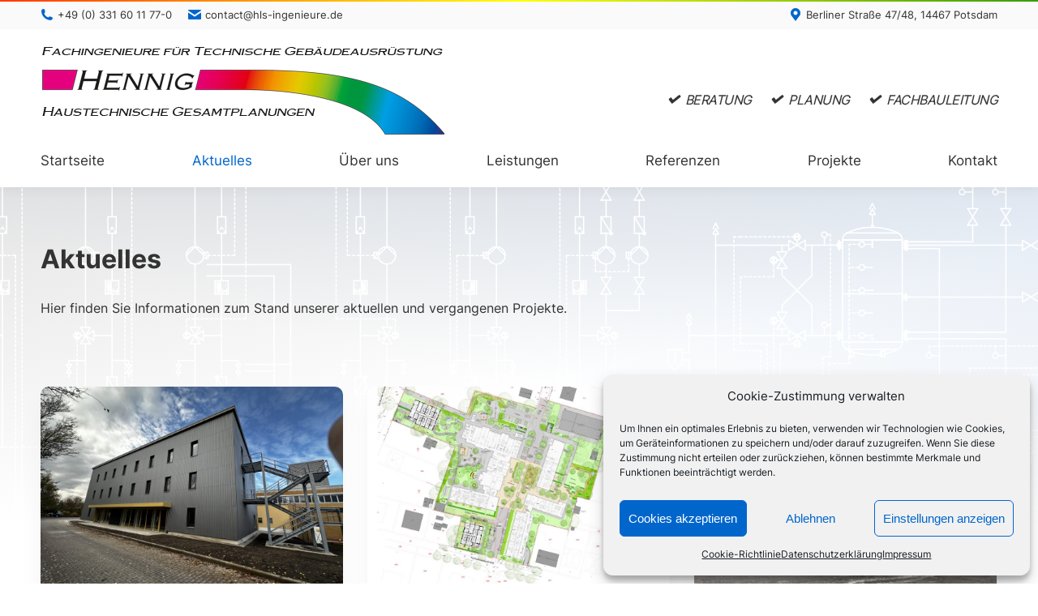

--- FILE ---
content_type: text/html; charset=UTF-8
request_url: https://hls-ingenieure.com/aktuelles/page/2/
body_size: 15068
content:
<!DOCTYPE html> <!--[if !(IE 6) | !(IE 7) | !(IE 8)  ]><!--><html lang="de" class="no-js"> <!--<![endif]--><head><meta charset="UTF-8" /><meta name="viewport" content="width=device-width, initial-scale=1, maximum-scale=1, user-scalable=0"><meta name="theme-color" content="#0066cc"/><link rel="profile" href="https://gmpg.org/xfn/11" /><link media="all" href="https://hls-ingenieure.com/wp-content/cache/autoptimize/css/autoptimize_f4f3d9cde3442e9ab6a2d41b8a7ea6a2.css" rel="stylesheet"><title>Aktuelles &#8211; Seite 2 &#8211; HENNIG Haustechnische Gesamtplanungen</title><meta name='robots' content='max-image-preview:large' /><style>img:is([sizes="auto" i], [sizes^="auto," i]) { contain-intrinsic-size: 3000px 1500px }</style><link rel="alternate" type="application/rss+xml" title="HENNIG Haustechnische Gesamtplanungen &raquo; Feed" href="https://hls-ingenieure.com/feed/" /><link rel="alternate" type="application/rss+xml" title="HENNIG Haustechnische Gesamtplanungen &raquo; Kommentar-Feed" href="https://hls-ingenieure.com/comments/feed/" /><style id='classic-theme-styles-inline-css'>/*! This file is auto-generated */
.wp-block-button__link{color:#fff;background-color:#32373c;border-radius:9999px;box-shadow:none;text-decoration:none;padding:calc(.667em + 2px) calc(1.333em + 2px);font-size:1.125em}.wp-block-file__button{background:#32373c;color:#fff;text-decoration:none}</style><style id='global-styles-inline-css'>:root{--wp--preset--aspect-ratio--square: 1;--wp--preset--aspect-ratio--4-3: 4/3;--wp--preset--aspect-ratio--3-4: 3/4;--wp--preset--aspect-ratio--3-2: 3/2;--wp--preset--aspect-ratio--2-3: 2/3;--wp--preset--aspect-ratio--16-9: 16/9;--wp--preset--aspect-ratio--9-16: 9/16;--wp--preset--color--black: #000000;--wp--preset--color--cyan-bluish-gray: #abb8c3;--wp--preset--color--white: #FFF;--wp--preset--color--pale-pink: #f78da7;--wp--preset--color--vivid-red: #cf2e2e;--wp--preset--color--luminous-vivid-orange: #ff6900;--wp--preset--color--luminous-vivid-amber: #fcb900;--wp--preset--color--light-green-cyan: #7bdcb5;--wp--preset--color--vivid-green-cyan: #00d084;--wp--preset--color--pale-cyan-blue: #8ed1fc;--wp--preset--color--vivid-cyan-blue: #0693e3;--wp--preset--color--vivid-purple: #9b51e0;--wp--preset--color--accent: #0066cc;--wp--preset--color--dark-gray: #111;--wp--preset--color--light-gray: #767676;--wp--preset--gradient--vivid-cyan-blue-to-vivid-purple: linear-gradient(135deg,rgba(6,147,227,1) 0%,rgb(155,81,224) 100%);--wp--preset--gradient--light-green-cyan-to-vivid-green-cyan: linear-gradient(135deg,rgb(122,220,180) 0%,rgb(0,208,130) 100%);--wp--preset--gradient--luminous-vivid-amber-to-luminous-vivid-orange: linear-gradient(135deg,rgba(252,185,0,1) 0%,rgba(255,105,0,1) 100%);--wp--preset--gradient--luminous-vivid-orange-to-vivid-red: linear-gradient(135deg,rgba(255,105,0,1) 0%,rgb(207,46,46) 100%);--wp--preset--gradient--very-light-gray-to-cyan-bluish-gray: linear-gradient(135deg,rgb(238,238,238) 0%,rgb(169,184,195) 100%);--wp--preset--gradient--cool-to-warm-spectrum: linear-gradient(135deg,rgb(74,234,220) 0%,rgb(151,120,209) 20%,rgb(207,42,186) 40%,rgb(238,44,130) 60%,rgb(251,105,98) 80%,rgb(254,248,76) 100%);--wp--preset--gradient--blush-light-purple: linear-gradient(135deg,rgb(255,206,236) 0%,rgb(152,150,240) 100%);--wp--preset--gradient--blush-bordeaux: linear-gradient(135deg,rgb(254,205,165) 0%,rgb(254,45,45) 50%,rgb(107,0,62) 100%);--wp--preset--gradient--luminous-dusk: linear-gradient(135deg,rgb(255,203,112) 0%,rgb(199,81,192) 50%,rgb(65,88,208) 100%);--wp--preset--gradient--pale-ocean: linear-gradient(135deg,rgb(255,245,203) 0%,rgb(182,227,212) 50%,rgb(51,167,181) 100%);--wp--preset--gradient--electric-grass: linear-gradient(135deg,rgb(202,248,128) 0%,rgb(113,206,126) 100%);--wp--preset--gradient--midnight: linear-gradient(135deg,rgb(2,3,129) 0%,rgb(40,116,252) 100%);--wp--preset--font-size--small: 13px;--wp--preset--font-size--medium: 20px;--wp--preset--font-size--large: 36px;--wp--preset--font-size--x-large: 42px;--wp--preset--spacing--20: 0.44rem;--wp--preset--spacing--30: 0.67rem;--wp--preset--spacing--40: 1rem;--wp--preset--spacing--50: 1.5rem;--wp--preset--spacing--60: 2.25rem;--wp--preset--spacing--70: 3.38rem;--wp--preset--spacing--80: 5.06rem;--wp--preset--shadow--natural: 6px 6px 9px rgba(0, 0, 0, 0.2);--wp--preset--shadow--deep: 12px 12px 50px rgba(0, 0, 0, 0.4);--wp--preset--shadow--sharp: 6px 6px 0px rgba(0, 0, 0, 0.2);--wp--preset--shadow--outlined: 6px 6px 0px -3px rgba(255, 255, 255, 1), 6px 6px rgba(0, 0, 0, 1);--wp--preset--shadow--crisp: 6px 6px 0px rgba(0, 0, 0, 1);}:where(.is-layout-flex){gap: 0.5em;}:where(.is-layout-grid){gap: 0.5em;}body .is-layout-flex{display: flex;}.is-layout-flex{flex-wrap: wrap;align-items: center;}.is-layout-flex > :is(*, div){margin: 0;}body .is-layout-grid{display: grid;}.is-layout-grid > :is(*, div){margin: 0;}:where(.wp-block-columns.is-layout-flex){gap: 2em;}:where(.wp-block-columns.is-layout-grid){gap: 2em;}:where(.wp-block-post-template.is-layout-flex){gap: 1.25em;}:where(.wp-block-post-template.is-layout-grid){gap: 1.25em;}.has-black-color{color: var(--wp--preset--color--black) !important;}.has-cyan-bluish-gray-color{color: var(--wp--preset--color--cyan-bluish-gray) !important;}.has-white-color{color: var(--wp--preset--color--white) !important;}.has-pale-pink-color{color: var(--wp--preset--color--pale-pink) !important;}.has-vivid-red-color{color: var(--wp--preset--color--vivid-red) !important;}.has-luminous-vivid-orange-color{color: var(--wp--preset--color--luminous-vivid-orange) !important;}.has-luminous-vivid-amber-color{color: var(--wp--preset--color--luminous-vivid-amber) !important;}.has-light-green-cyan-color{color: var(--wp--preset--color--light-green-cyan) !important;}.has-vivid-green-cyan-color{color: var(--wp--preset--color--vivid-green-cyan) !important;}.has-pale-cyan-blue-color{color: var(--wp--preset--color--pale-cyan-blue) !important;}.has-vivid-cyan-blue-color{color: var(--wp--preset--color--vivid-cyan-blue) !important;}.has-vivid-purple-color{color: var(--wp--preset--color--vivid-purple) !important;}.has-black-background-color{background-color: var(--wp--preset--color--black) !important;}.has-cyan-bluish-gray-background-color{background-color: var(--wp--preset--color--cyan-bluish-gray) !important;}.has-white-background-color{background-color: var(--wp--preset--color--white) !important;}.has-pale-pink-background-color{background-color: var(--wp--preset--color--pale-pink) !important;}.has-vivid-red-background-color{background-color: var(--wp--preset--color--vivid-red) !important;}.has-luminous-vivid-orange-background-color{background-color: var(--wp--preset--color--luminous-vivid-orange) !important;}.has-luminous-vivid-amber-background-color{background-color: var(--wp--preset--color--luminous-vivid-amber) !important;}.has-light-green-cyan-background-color{background-color: var(--wp--preset--color--light-green-cyan) !important;}.has-vivid-green-cyan-background-color{background-color: var(--wp--preset--color--vivid-green-cyan) !important;}.has-pale-cyan-blue-background-color{background-color: var(--wp--preset--color--pale-cyan-blue) !important;}.has-vivid-cyan-blue-background-color{background-color: var(--wp--preset--color--vivid-cyan-blue) !important;}.has-vivid-purple-background-color{background-color: var(--wp--preset--color--vivid-purple) !important;}.has-black-border-color{border-color: var(--wp--preset--color--black) !important;}.has-cyan-bluish-gray-border-color{border-color: var(--wp--preset--color--cyan-bluish-gray) !important;}.has-white-border-color{border-color: var(--wp--preset--color--white) !important;}.has-pale-pink-border-color{border-color: var(--wp--preset--color--pale-pink) !important;}.has-vivid-red-border-color{border-color: var(--wp--preset--color--vivid-red) !important;}.has-luminous-vivid-orange-border-color{border-color: var(--wp--preset--color--luminous-vivid-orange) !important;}.has-luminous-vivid-amber-border-color{border-color: var(--wp--preset--color--luminous-vivid-amber) !important;}.has-light-green-cyan-border-color{border-color: var(--wp--preset--color--light-green-cyan) !important;}.has-vivid-green-cyan-border-color{border-color: var(--wp--preset--color--vivid-green-cyan) !important;}.has-pale-cyan-blue-border-color{border-color: var(--wp--preset--color--pale-cyan-blue) !important;}.has-vivid-cyan-blue-border-color{border-color: var(--wp--preset--color--vivid-cyan-blue) !important;}.has-vivid-purple-border-color{border-color: var(--wp--preset--color--vivid-purple) !important;}.has-vivid-cyan-blue-to-vivid-purple-gradient-background{background: var(--wp--preset--gradient--vivid-cyan-blue-to-vivid-purple) !important;}.has-light-green-cyan-to-vivid-green-cyan-gradient-background{background: var(--wp--preset--gradient--light-green-cyan-to-vivid-green-cyan) !important;}.has-luminous-vivid-amber-to-luminous-vivid-orange-gradient-background{background: var(--wp--preset--gradient--luminous-vivid-amber-to-luminous-vivid-orange) !important;}.has-luminous-vivid-orange-to-vivid-red-gradient-background{background: var(--wp--preset--gradient--luminous-vivid-orange-to-vivid-red) !important;}.has-very-light-gray-to-cyan-bluish-gray-gradient-background{background: var(--wp--preset--gradient--very-light-gray-to-cyan-bluish-gray) !important;}.has-cool-to-warm-spectrum-gradient-background{background: var(--wp--preset--gradient--cool-to-warm-spectrum) !important;}.has-blush-light-purple-gradient-background{background: var(--wp--preset--gradient--blush-light-purple) !important;}.has-blush-bordeaux-gradient-background{background: var(--wp--preset--gradient--blush-bordeaux) !important;}.has-luminous-dusk-gradient-background{background: var(--wp--preset--gradient--luminous-dusk) !important;}.has-pale-ocean-gradient-background{background: var(--wp--preset--gradient--pale-ocean) !important;}.has-electric-grass-gradient-background{background: var(--wp--preset--gradient--electric-grass) !important;}.has-midnight-gradient-background{background: var(--wp--preset--gradient--midnight) !important;}.has-small-font-size{font-size: var(--wp--preset--font-size--small) !important;}.has-medium-font-size{font-size: var(--wp--preset--font-size--medium) !important;}.has-large-font-size{font-size: var(--wp--preset--font-size--large) !important;}.has-x-large-font-size{font-size: var(--wp--preset--font-size--x-large) !important;}
:where(.wp-block-post-template.is-layout-flex){gap: 1.25em;}:where(.wp-block-post-template.is-layout-grid){gap: 1.25em;}
:where(.wp-block-columns.is-layout-flex){gap: 2em;}:where(.wp-block-columns.is-layout-grid){gap: 2em;}
:root :where(.wp-block-pullquote){font-size: 1.5em;line-height: 1.6;}</style><link rel='stylesheet' id='the7-Defaults-css' href='https://hls-ingenieure.com/wp-content/cache/autoptimize/css/autoptimize_single_36ea4805809e6b690c2f5126a0808297.css?ver=6.8.3' media='all' /><style id='dt-main-inline-css'>body #load {
  display: block;
  height: 100%;
  overflow: hidden;
  position: fixed;
  width: 100%;
  z-index: 9901;
  opacity: 1;
  visibility: visible;
  transition: all .35s ease-out;
}
.load-wrap {
  width: 100%;
  height: 100%;
  background-position: center center;
  background-repeat: no-repeat;
  text-align: center;
  display: -ms-flexbox;
  display: -ms-flex;
  display: flex;
  -ms-align-items: center;
  -ms-flex-align: center;
  align-items: center;
  -ms-flex-flow: column wrap;
  flex-flow: column wrap;
  -ms-flex-pack: center;
  -ms-justify-content: center;
  justify-content: center;
}
.load-wrap > svg {
  position: absolute;
  top: 50%;
  left: 50%;
  transform: translate(-50%,-50%);
}
#load {
  background: var(--the7-elementor-beautiful-loading-bg,#ffffff);
  --the7-beautiful-spinner-color2: var(--the7-beautiful-spinner-color,#0066cc);
}</style><link rel='stylesheet' id='the7-css-vars-css' href='https://hls-ingenieure.com/wp-content/cache/autoptimize/css/autoptimize_single_23f66e9ee70bb0104bd124f2691901ab.css?ver=7eee522445ef' media='all' /><link rel='stylesheet' id='dt-custom-css' href='https://hls-ingenieure.com/wp-content/cache/autoptimize/css/autoptimize_single_0e896b2030388c352b9bddd62ff81f07.css?ver=7eee522445ef' media='all' /><link rel='stylesheet' id='dt-media-css' href='https://hls-ingenieure.com/wp-content/cache/autoptimize/css/autoptimize_single_d31477b31ba777ecd3c031452d498cf5.css?ver=7eee522445ef' media='all' /><link rel='stylesheet' id='the7-elements-albums-portfolio-css' href='https://hls-ingenieure.com/wp-content/cache/autoptimize/css/autoptimize_single_85bbfa6ab7cb8efff8b466913ac9df13.css?ver=7eee522445ef' media='all' /><link rel='stylesheet' id='the7-elements-css' href='https://hls-ingenieure.com/wp-content/cache/autoptimize/css/autoptimize_single_9c651c4aee056839cb4b040a9aaa5a89.css?ver=7eee522445ef' media='all' /> <script src="https://hls-ingenieure.com/wp-includes/js/jquery/jquery.min.js?ver=3.7.1" id="jquery-core-js"></script> <script id="dt-above-fold-js-extra">var dtLocal = {"themeUrl":"https:\/\/hls-ingenieure.com\/wp-content\/themes\/dt-the7","passText":"Um diesen gesch\u00fctzten Eintrag anzusehen, geben Sie bitte das Passwort ein:","moreButtonText":{"loading":"Lade...","loadMore":"Mehr laden"},"postID":"234","ajaxurl":"https:\/\/hls-ingenieure.com\/wp-admin\/admin-ajax.php","REST":{"baseUrl":"https:\/\/hls-ingenieure.com\/wp-json\/the7\/v1","endpoints":{"sendMail":"\/send-mail"}},"contactMessages":{"required":"One or more fields have an error. Please check and try again.","terms":"Please accept the privacy policy.","fillTheCaptchaError":"Please, fill the captcha."},"captchaSiteKey":"","ajaxNonce":"44c4c174e3","pageData":{"type":"page","template":"page","layout":null},"themeSettings":{"smoothScroll":"off","lazyLoading":false,"desktopHeader":{"height":180},"ToggleCaptionEnabled":"disabled","ToggleCaption":"Navigation","floatingHeader":{"showAfter":140,"showMenu":true,"height":60,"logo":{"showLogo":true,"html":"<img class=\" preload-me\" src=\"https:\/\/hls-ingenieure.com\/wp-content\/uploads\/2020\/07\/henning-haustechnische-gesamtplanung_k-1.png\" srcset=\"https:\/\/hls-ingenieure.com\/wp-content\/uploads\/2020\/07\/henning-haustechnische-gesamtplanung_k-1.png 90w\" width=\"90\" height=\"16\"   sizes=\"90px\" alt=\"HENNIG Haustechnische Gesamtplanungen\" \/>","url":"https:\/\/hls-ingenieure.com\/"}},"topLine":{"floatingTopLine":{"logo":{"showLogo":false,"html":""}}},"mobileHeader":{"firstSwitchPoint":1170,"secondSwitchPoint":1024,"firstSwitchPointHeight":60,"secondSwitchPointHeight":60,"mobileToggleCaptionEnabled":"disabled","mobileToggleCaption":"Menu"},"stickyMobileHeaderFirstSwitch":{"logo":{"html":"<img class=\" preload-me\" src=\"https:\/\/hls-ingenieure.com\/wp-content\/uploads\/2020\/08\/kleines-logo-3.png\" srcset=\"https:\/\/hls-ingenieure.com\/wp-content\/uploads\/2020\/08\/kleines-logo-3.png 498w\" width=\"498\" height=\"110\"   sizes=\"498px\" alt=\"HENNIG Haustechnische Gesamtplanungen\" \/>"}},"stickyMobileHeaderSecondSwitch":{"logo":{"html":"<img class=\" preload-me\" src=\"https:\/\/hls-ingenieure.com\/wp-content\/uploads\/2020\/08\/kleines-logo-3.png\" srcset=\"https:\/\/hls-ingenieure.com\/wp-content\/uploads\/2020\/08\/kleines-logo-3.png 498w\" width=\"498\" height=\"110\"   sizes=\"498px\" alt=\"HENNIG Haustechnische Gesamtplanungen\" \/>"}},"sidebar":{"switchPoint":992},"boxedWidth":"1440px"},"VCMobileScreenWidth":"768"};
var dtShare = {"shareButtonText":{"facebook":"Share on Facebook","twitter":"Share on X","pinterest":"Pin it","linkedin":"Share on Linkedin","whatsapp":"Share on Whatsapp"},"overlayOpacity":"85"};</script> <script></script><link rel="https://api.w.org/" href="https://hls-ingenieure.com/wp-json/" /><link rel="alternate" title="JSON" type="application/json" href="https://hls-ingenieure.com/wp-json/wp/v2/pages/234" /><link rel="EditURI" type="application/rsd+xml" title="RSD" href="https://hls-ingenieure.com/xmlrpc.php?rsd" /><meta name="generator" content="WordPress 6.8.3" /><link rel="canonical" href="https://hls-ingenieure.com/aktuelles/" /><link rel='shortlink' href='https://hls-ingenieure.com/?p=234' /><link rel="alternate" title="oEmbed (JSON)" type="application/json+oembed" href="https://hls-ingenieure.com/wp-json/oembed/1.0/embed?url=https%3A%2F%2Fhls-ingenieure.com%2Faktuelles%2F" /><link rel="alternate" title="oEmbed (XML)" type="text/xml+oembed" href="https://hls-ingenieure.com/wp-json/oembed/1.0/embed?url=https%3A%2F%2Fhls-ingenieure.com%2Faktuelles%2F&#038;format=xml" /><style>.cmplz-hidden {
					display: none !important;
				}</style><meta name="generator" content="Powered by WPBakery Page Builder - drag and drop page builder for WordPress."/> <script type="text/javascript" id="the7-loader-script">document.addEventListener("DOMContentLoaded", function(event) {
	var load = document.getElementById("load");
	if(!load.classList.contains('loader-removed')){
		var removeLoading = setTimeout(function() {
			load.className += " loader-removed";
		}, 300);
	}
});</script> <link rel="icon" href="https://hls-ingenieure.com/wp-content/uploads/2020/07/fav-16.png" type="image/png" sizes="16x16"/><link rel="icon" href="https://hls-ingenieure.com/wp-content/uploads/2020/07/fav-32.png" type="image/png" sizes="32x32"/><style type="text/css" data-type="vc_shortcodes-custom-css">.vc_custom_1596100802135{margin-top: 50px !important;}</style><noscript><style>.wpb_animate_when_almost_visible { opacity: 1; }</style></noscript></head><body data-cmplz=1 id="the7-body" class="paged wp-singular page-template-default page page-id-234 wp-embed-responsive paged-2 page-paged-2 wp-theme-dt-the7 wp-child-theme-dt-the7-child the7-core-ver-2.7.11 dt-responsive-on right-mobile-menu-close-icon ouside-menu-close-icon mobile-hamburger-close-bg-enable mobile-hamburger-close-bg-hover-enable  fade-medium-mobile-menu-close-icon fade-medium-menu-close-icon srcset-enabled btn-flat accent-btn-color btn-bg-off custom-btn-hover-color phantom-slide phantom-shadow-decoration phantom-custom-logo-on sticky-mobile-header top-header first-switch-logo-left first-switch-menu-right second-switch-logo-left second-switch-menu-right right-mobile-menu layzr-loading-on no-avatars popup-message-style the7-ver-12.6.0 wpb-js-composer js-comp-ver-8.5 vc_responsive"><div id="load" class="spinner-loader"><div class="load-wrap"><style type="text/css">[class*="the7-spinner-animate-"]{
        animation: spinner-animation 1s cubic-bezier(1,1,1,1) infinite;
        x:46.5px;
        y:40px;
        width:7px;
        height:20px;
        fill:var(--the7-beautiful-spinner-color2);
        opacity: 0.2;
    }
    .the7-spinner-animate-2{
        animation-delay: 0.083s;
    }
    .the7-spinner-animate-3{
        animation-delay: 0.166s;
    }
    .the7-spinner-animate-4{
         animation-delay: 0.25s;
    }
    .the7-spinner-animate-5{
         animation-delay: 0.33s;
    }
    .the7-spinner-animate-6{
         animation-delay: 0.416s;
    }
    .the7-spinner-animate-7{
         animation-delay: 0.5s;
    }
    .the7-spinner-animate-8{
         animation-delay: 0.58s;
    }
    .the7-spinner-animate-9{
         animation-delay: 0.666s;
    }
    .the7-spinner-animate-10{
         animation-delay: 0.75s;
    }
    .the7-spinner-animate-11{
        animation-delay: 0.83s;
    }
    .the7-spinner-animate-12{
        animation-delay: 0.916s;
    }
    @keyframes spinner-animation{
        from {
            opacity: 1;
        }
        to{
            opacity: 0;
        }
    }</style><svg width="75px" height="75px" xmlns="http://www.w3.org/2000/svg" viewBox="0 0 100 100" preserveAspectRatio="xMidYMid"> <rect class="the7-spinner-animate-1" rx="5" ry="5" transform="rotate(0 50 50) translate(0 -30)"></rect> <rect class="the7-spinner-animate-2" rx="5" ry="5" transform="rotate(30 50 50) translate(0 -30)"></rect> <rect class="the7-spinner-animate-3" rx="5" ry="5" transform="rotate(60 50 50) translate(0 -30)"></rect> <rect class="the7-spinner-animate-4" rx="5" ry="5" transform="rotate(90 50 50) translate(0 -30)"></rect> <rect class="the7-spinner-animate-5" rx="5" ry="5" transform="rotate(120 50 50) translate(0 -30)"></rect> <rect class="the7-spinner-animate-6" rx="5" ry="5" transform="rotate(150 50 50) translate(0 -30)"></rect> <rect class="the7-spinner-animate-7" rx="5" ry="5" transform="rotate(180 50 50) translate(0 -30)"></rect> <rect class="the7-spinner-animate-8" rx="5" ry="5" transform="rotate(210 50 50) translate(0 -30)"></rect> <rect class="the7-spinner-animate-9" rx="5" ry="5" transform="rotate(240 50 50) translate(0 -30)"></rect> <rect class="the7-spinner-animate-10" rx="5" ry="5" transform="rotate(270 50 50) translate(0 -30)"></rect> <rect class="the7-spinner-animate-11" rx="5" ry="5" transform="rotate(300 50 50) translate(0 -30)"></rect> <rect class="the7-spinner-animate-12" rx="5" ry="5" transform="rotate(330 50 50) translate(0 -30)"></rect> </svg></div></div><div id="page" > <a class="skip-link screen-reader-text" href="#content">Zum Inhalt springen</a><div class="masthead classic-header justify widgets full-height shadow-decoration shadow-mobile-header-decoration small-mobile-menu-icon show-sub-menu-on-hover"  role="banner"><div class="top-bar top-bar-line-hide"><div class="top-bar-bg" ></div><div class="left-widgets mini-widgets"><span class="mini-contacts phone show-on-desktop in-menu-first-switch in-menu-second-switch"><i class="fa-fw the7-mw-icon-phone-bold"></i>+49 (0) 331 60 11 77-0</span><span class="mini-contacts email show-on-desktop in-menu-first-switch in-menu-second-switch"><i class="fa-fw the7-mw-icon-mail-bold"></i>contact@hls-ingenieure.de</span></div><div class="right-widgets mini-widgets"><a href="https://goo.gl/maps/SAdCxCwwujCSrz8L8" class="mini-contacts address show-on-desktop in-menu-first-switch in-menu-second-switch"><i class="fa-fw the7-mw-icon-address-bold"></i>Berliner Straße 47/48, 14467 Potsdam</a></div></div><header class="header-bar"><div class="branding"><div id="site-title" class="assistive-text">HENNIG Haustechnische Gesamtplanungen</div><div id="site-description" class="assistive-text">Fachingenieure für technische Gebäudeausrüstung Potsdam</div> <a class="" href="https://hls-ingenieure.com/"><img class=" preload-me" src="https://hls-ingenieure.com/wp-content/uploads/2020/08/kleines-logo-3.png" srcset="https://hls-ingenieure.com/wp-content/uploads/2020/08/kleines-logo-3.png 498w" width="498" height="110"   sizes="498px" alt="HENNIG Haustechnische Gesamtplanungen" /></a><div class="mini-widgets"></div><div class="mini-widgets"></div></div><nav class="navigation"><ul id="primary-menu" class="main-nav level-arrows-on"><li class="menu-item menu-item-type-post_type menu-item-object-page menu-item-home menu-item-889 first depth-0"><a href='https://hls-ingenieure.com/' data-level='1'><span class="menu-item-text"><span class="menu-text">Startseite</span></span></a></li><li class="menu-item menu-item-type-post_type menu-item-object-page current-menu-item page_item page-item-234 current_page_item menu-item-236 act depth-0"><a href='https://hls-ingenieure.com/aktuelles/' data-level='1'><span class="menu-item-text"><span class="menu-text">Aktuelles</span></span></a></li><li class="menu-item menu-item-type-post_type menu-item-object-page menu-item-29 depth-0"><a href='https://hls-ingenieure.com/ueber-uns/' data-level='1'><span class="menu-item-text"><span class="menu-text">Über uns</span></span></a></li><li class="menu-item menu-item-type-post_type menu-item-object-page menu-item-28 depth-0"><a href='https://hls-ingenieure.com/leistungen/' data-level='1'><span class="menu-item-text"><span class="menu-text">Leistungen</span></span></a></li><li class="menu-item menu-item-type-post_type menu-item-object-page menu-item-27 depth-0"><a href='https://hls-ingenieure.com/referenzen/' data-level='1'><span class="menu-item-text"><span class="menu-text">Referenzen</span></span></a></li><li class="menu-item menu-item-type-post_type menu-item-object-page menu-item-26 depth-0"><a href='https://hls-ingenieure.com/projekte/' data-level='1'><span class="menu-item-text"><span class="menu-text">Projekte</span></span></a></li><li class="menu-item menu-item-type-post_type menu-item-object-page menu-item-25 last depth-0"><a href='https://hls-ingenieure.com/kontakt/' data-level='1'><span class="menu-item-text"><span class="menu-text">Kontakt</span></span></a></li></ul></nav></header></div><div role="navigation" aria-label="Main Menu" class="dt-mobile-header mobile-menu-show-divider"><div class="dt-close-mobile-menu-icon" aria-label="Close" role="button" tabindex="0"><div class="close-line-wrap"><span class="close-line"></span><span class="close-line"></span><span class="close-line"></span></div></div><ul id="mobile-menu" class="mobile-main-nav"><li class="menu-item menu-item-type-post_type menu-item-object-page menu-item-home menu-item-889 first depth-0"><a href='https://hls-ingenieure.com/' data-level='1'><span class="menu-item-text"><span class="menu-text">Startseite</span></span></a></li><li class="menu-item menu-item-type-post_type menu-item-object-page current-menu-item page_item page-item-234 current_page_item menu-item-236 act depth-0"><a href='https://hls-ingenieure.com/aktuelles/' data-level='1'><span class="menu-item-text"><span class="menu-text">Aktuelles</span></span></a></li><li class="menu-item menu-item-type-post_type menu-item-object-page menu-item-29 depth-0"><a href='https://hls-ingenieure.com/ueber-uns/' data-level='1'><span class="menu-item-text"><span class="menu-text">Über uns</span></span></a></li><li class="menu-item menu-item-type-post_type menu-item-object-page menu-item-28 depth-0"><a href='https://hls-ingenieure.com/leistungen/' data-level='1'><span class="menu-item-text"><span class="menu-text">Leistungen</span></span></a></li><li class="menu-item menu-item-type-post_type menu-item-object-page menu-item-27 depth-0"><a href='https://hls-ingenieure.com/referenzen/' data-level='1'><span class="menu-item-text"><span class="menu-text">Referenzen</span></span></a></li><li class="menu-item menu-item-type-post_type menu-item-object-page menu-item-26 depth-0"><a href='https://hls-ingenieure.com/projekte/' data-level='1'><span class="menu-item-text"><span class="menu-text">Projekte</span></span></a></li><li class="menu-item menu-item-type-post_type menu-item-object-page menu-item-25 last depth-0"><a href='https://hls-ingenieure.com/kontakt/' data-level='1'><span class="menu-item-text"><span class="menu-text">Kontakt</span></span></a></li></ul><div class='mobile-mini-widgets-in-menu'></div></div><div id="main" class="sidebar-none sidebar-divider-vertical"><div class="main-gradient"></div><div class="wf-wrap"><div class="wf-container-main"><div id="content" class="content" role="main"><div class="wpb-content-wrapper"><div class="vc_row wpb_row vc_row-fluid"><div class="wpb_column vc_column_container vc_col-sm-12"><div class="vc_column-inner"><div class="wpb_wrapper"><div id="ultimate-heading-319869701c3f8ceb5" class="uvc-heading ult-adjust-bottom-margin ultimate-heading-319869701c3f8ceb5 uvc-543  uvc-heading-default-font-sizes" data-hspacer="no_spacer"  data-halign="left" style="text-align:left"><div class="uvc-heading-spacer no_spacer" style="top"></div><div class="uvc-main-heading ult-responsive"  data-ultimate-target='.uvc-heading.ultimate-heading-319869701c3f8ceb5 h1'  data-responsive-json-new='{"font-size":"","line-height":""}' ><h1 style="--font-weight:theme;margin-bottom:50px;">Aktuelles</h1></div></div></div></div></div></div><div class="vc_row wpb_row vc_row-fluid"><div class="wpb_column vc_column_container vc_col-sm-12"><div class="vc_column-inner"><div class="wpb_wrapper"><div class="wpb_text_column wpb_content_element " ><div class="wpb_wrapper"><p>Hier finden Sie Informationen zum Stand unserer aktuellen und vergangenen Projekte.</p></div></div></div></div></div></div><div class="vc_row wpb_row vc_row-fluid vc_custom_1596100802135"><div class="wpb_column vc_column_container vc_col-sm-12"><div class="vc_column-inner"><div class="wpb_wrapper"><style type="text/css" data-type="the7_shortcodes-inline-css">.blog-shortcode.blog-masonry-shortcode-id-764b77be1ca58f7d4d023bd895122e11.content-bg-on.classic-layout-list article {
  background: #ffffff;
  box-shadow: none;
}
.blog-shortcode.blog-masonry-shortcode-id-764b77be1ca58f7d4d023bd895122e11.dividers-on.classic-layout-list article {
  padding-top: 0;
}
.blog-shortcode.blog-masonry-shortcode-id-764b77be1ca58f7d4d023bd895122e11.dividers-on.classic-layout-list article:first-of-type {
  margin-top: 0;
  padding-top: 0;
}
.blog-shortcode.blog-masonry-shortcode-id-764b77be1ca58f7d4d023bd895122e11.classic-layout-list.mode-list .post-entry-content {
  width: calc(100% - );
}
.blog-shortcode.blog-masonry-shortcode-id-764b77be1ca58f7d4d023bd895122e11.classic-layout-list.mode-list .no-img .post-entry-content {
  width: 100%;
}
.blog-shortcode.blog-masonry-shortcode-id-764b77be1ca58f7d4d023bd895122e11 .filter-bg-decoration .filter-categories a.act {
  color: #fff;
}
.blog-shortcode.blog-masonry-shortcode-id-764b77be1ca58f7d4d023bd895122e11:not(.mode-masonry) article:first-of-type,
.blog-shortcode.blog-masonry-shortcode-id-764b77be1ca58f7d4d023bd895122e11:not(.mode-masonry) article.visible.first:not(.product) {
  margin-top: 0;
}
.blog-shortcode.blog-masonry-shortcode-id-764b77be1ca58f7d4d023bd895122e11.dividers-on:not(.mode-masonry) article {
  margin-top: 0;
}
.blog-shortcode.blog-masonry-shortcode-id-764b77be1ca58f7d4d023bd895122e11.dividers-on:not(.mode-masonry) article:first-of-type,
.blog-shortcode.blog-masonry-shortcode-id-764b77be1ca58f7d4d023bd895122e11.dividers-on:not(.mode-masonry) article.visible.first:not(.product) {
  margin-top: 0;
  padding-top: 0;
}
.blog-shortcode.blog-masonry-shortcode-id-764b77be1ca58f7d4d023bd895122e11 .post-thumbnail-wrap {
  padding: 0px 0px 0px 0px;
}
.blog-shortcode.blog-masonry-shortcode-id-764b77be1ca58f7d4d023bd895122e11.enable-bg-rollover .post-thumbnail-rollover:after {
  background: -webkit-linear-gradient();
  background: linear-gradient();
}
.blog-shortcode.blog-masonry-shortcode-id-764b77be1ca58f7d4d023bd895122e11 .gallery-zoom-ico {
  width: 44px;
  height: 44px;
  line-height: 44px;
  border-radius: 100px;
  margin: -22px 0 0 -22px;
  border-width: 0px;
  color: #ffffff;
}
.bottom-overlap-layout-list.blog-shortcode.blog-masonry-shortcode-id-764b77be1ca58f7d4d023bd895122e11 .gallery-zoom-ico {
  margin-top: -72px;
}
.gradient-overlay-layout-list.blog-shortcode.blog-masonry-shortcode-id-764b77be1ca58f7d4d023bd895122e11 .gallery-zoom-ico,
.content-rollover-layout-list.blog-shortcode.blog-masonry-shortcode-id-764b77be1ca58f7d4d023bd895122e11 .gallery-zoom-ico {
  margin: 0 0 10px;
}
.content-align-center.gradient-overlay-layout-list.blog-shortcode.blog-masonry-shortcode-id-764b77be1ca58f7d4d023bd895122e11 .gallery-zoom-ico,
.content-align-center.content-rollover-layout-list.blog-shortcode.blog-masonry-shortcode-id-764b77be1ca58f7d4d023bd895122e11 .gallery-zoom-ico {
  margin: 0 auto 10px;
}
.dt-icon-bg-on.blog-shortcode.blog-masonry-shortcode-id-764b77be1ca58f7d4d023bd895122e11 .gallery-zoom-ico {
  background: rgba(255,255,255,0.3);
  box-shadow: none;
}
.blog-shortcode.blog-masonry-shortcode-id-764b77be1ca58f7d4d023bd895122e11 .gallery-zoom-ico > span,
.blog-shortcode.blog-masonry-shortcode-id-764b77be1ca58f7d4d023bd895122e11 .gallery-zoom-ico:before {
  font-size: 32px;
  line-height: 44px;
}
.blog-shortcode.blog-masonry-shortcode-id-764b77be1ca58f7d4d023bd895122e11 .gallery-zoom-ico > span,
.blog-shortcode.blog-masonry-shortcode-id-764b77be1ca58f7d4d023bd895122e11 .gallery-zoom-ico:before {
  color: #ffffff;
}
.blog-shortcode.blog-masonry-shortcode-id-764b77be1ca58f7d4d023bd895122e11 .entry-title,
.blog-shortcode.blog-masonry-shortcode-id-764b77be1ca58f7d4d023bd895122e11.owl-carousel .entry-title {
  margin-bottom: 5px;
  font-weight: bold;
}
.blog-shortcode.blog-masonry-shortcode-id-764b77be1ca58f7d4d023bd895122e11 .entry-meta {
  margin-bottom: 15px;
}
.blog-shortcode.blog-masonry-shortcode-id-764b77be1ca58f7d4d023bd895122e11 .portfolio-categories {
  margin-bottom: 15px;
}
.blog-shortcode.blog-masonry-shortcode-id-764b77be1ca58f7d4d023bd895122e11 .entry-excerpt {
  margin-bottom: 5px;
}
.blog-shortcode.blog-masonry-shortcode-id-764b77be1ca58f7d4d023bd895122e11:not(.centered-layout-list) .post-entry-content {
  padding: 20px 20px 20px 20px;
}
.blog-shortcode.blog-masonry-shortcode-id-764b77be1ca58f7d4d023bd895122e11:not(.centered-layout-list):not(.content-bg-on):not(.mode-list) .no-img .post-entry-content {
  padding: 0;
}
.blog-shortcode.blog-masonry-shortcode-id-764b77be1ca58f7d4d023bd895122e11.content-bg-on:not(.classic-layout-list):not(.centered-layout-list) .post-entry-content {
  background: #ffffff;
  box-shadow: none;
}
@media screen and (max-width: ) {
  .blog-shortcode.blog-masonry-shortcode-id-764b77be1ca58f7d4d023bd895122e11 article {
    -ms-flex-flow: column nowrap;
    flex-flow: column nowrap;
    margin-top: 20px;
  }
  .blog-shortcode.blog-masonry-shortcode-id-764b77be1ca58f7d4d023bd895122e11.dividers-on article {
    border: none;
  }
  .blog-shortcode.blog-masonry-shortcode-id-764b77be1ca58f7d4d023bd895122e11.content-bg-on.centered-layout-list article {
    padding: 0;
  }
  .blog-shortcode.blog-masonry-shortcode-id-764b77be1ca58f7d4d023bd895122e11.blog-shortcode.dividers-on article,
  .blog-shortcode.blog-masonry-shortcode-id-764b77be1ca58f7d4d023bd895122e11.dividers-on.classic-layout-list article {
    margin-top: 20px;
    padding: 0;
  }
  .blog-shortcode.blog-masonry-shortcode-id-764b77be1ca58f7d4d023bd895122e11.blog-shortcode.dividers-on article:first-of-type,
  .blog-shortcode.blog-masonry-shortcode-id-764b77be1ca58f7d4d023bd895122e11.dividers-on.classic-layout-list article:first-of-type {
    padding: 0;
  }
  #page .blog-shortcode.blog-masonry-shortcode-id-764b77be1ca58f7d4d023bd895122e11 .post-thumbnail-wrap,
  #page .blog-shortcode.blog-masonry-shortcode-id-764b77be1ca58f7d4d023bd895122e11 .post-entry-content {
    width: 100%;
    margin: 0;
    top: 0;
  }
  #page .blog-shortcode.blog-masonry-shortcode-id-764b77be1ca58f7d4d023bd895122e11 .post-thumbnail-wrap {
    padding: 0;
  }
  #page .blog-shortcode.blog-masonry-shortcode-id-764b77be1ca58f7d4d023bd895122e11 .post-entry-content:after {
    display: none;
  }
  #page .blog-shortcode.blog-masonry-shortcode-id-764b77be1ca58f7d4d023bd895122e11 .project-even .post-thumbnail-wrap,
  #page .blog-shortcode.blog-masonry-shortcode-id-764b77be1ca58f7d4d023bd895122e11.centered-layout-list .post-thumbnail-wrap {
    -ms-flex-order: 0;
    order: 0;
  }
  #page .blog-shortcode.blog-masonry-shortcode-id-764b77be1ca58f7d4d023bd895122e11.centered-layout-list .post-entry-title-content {
    -ms-flex-order: 1;
    order: 1;
    width: 100%;
    padding: 20px 20px 0;
  }
  #page .blog-shortcode.blog-masonry-shortcode-id-764b77be1ca58f7d4d023bd895122e11.centered-layout-list .post-entry-content {
    -ms-flex-order: 2;
    order: 2;
    padding-top: 0;
  }
  #page .blog-shortcode.blog-masonry-shortcode-id-764b77be1ca58f7d4d023bd895122e11 .fancy-categories {
    top: 10px;
    left: 10px;
    bottom: auto;
    right: auto;
  }
  #page .blog-shortcode.blog-masonry-shortcode-id-764b77be1ca58f7d4d023bd895122e11 .fancy-date a {
    top: 10px;
    right: 10px;
    left: auto;
    bottom: auto;
  }
  #page .blog-shortcode.blog-masonry-shortcode-id-764b77be1ca58f7d4d023bd895122e11 .post-entry-content {
    padding: 20px;
  }
  #page .blog-shortcode.blog-masonry-shortcode-id-764b77be1ca58f7d4d023bd895122e11 .entry-title {
    margin: 3px 0 5px;
    font-size: 20px;
    line-height: 26px;
  }
  #page .blog-shortcode.blog-masonry-shortcode-id-764b77be1ca58f7d4d023bd895122e11 .entry-meta {
    margin: 5px 0 5px;
  }
  #page .blog-shortcode.blog-masonry-shortcode-id-764b77be1ca58f7d4d023bd895122e11 .entry-excerpt {
    margin: 15px 0 0;
  }
  #page .blog-shortcode.blog-masonry-shortcode-id-764b77be1ca58f7d4d023bd895122e11 .post-details {
    margin: 5px 0 10px;
  }
  #page .blog-shortcode.blog-masonry-shortcode-id-764b77be1ca58f7d4d023bd895122e11 .post-details.details-type-link {
    margin-bottom: 2px;
  }
}</style><div class="blog-shortcode blog-masonry-shortcode-id-764b77be1ca58f7d4d023bd895122e11 mode-masonry classic-layout-list content-bg-on dt-icon-bg-off resize-by-browser-width loading-effect-fade-in description-under-image " data-padding="15px" data-cur-page="2" data-post-limit="-1" data-pagination-mode="pages" data-desktop-columns-num="3" data-v-tablet-columns-num="1" data-h-tablet-columns-num="2" data-phone-columns-num="1" data-width="0px" data-columns="0"><div class="iso-container" ><div class="visible wf-cell iso-item" data-post-id="1340" data-date="2022-11-09T14:55:11+01:00" data-name="Fertigstellung des Bauvorhabens Bahlsen Berlin"><article class="post project-odd visible post-1340 type-post status-publish format-standard has-post-thumbnail hentry category-allgemein category-1 description-off" data-name="Fertigstellung des Bauvorhabens Bahlsen Berlin" data-date="2022-11-09T14:55:11+01:00"><div class="post-thumbnail-wrap"><div class="post-thumbnail"> <a href="https://hls-ingenieure.com/planung-eines-neubaus-fuer-bahlsen-in-vollem-gange/" class="post-thumbnail-rollover layzr-bg layzr-bg" ><img fetchpriority="high" decoding="async" class="iso-lazy-load preload-me iso-lazy-load aspect" src="data:image/svg+xml,%3Csvg%20xmlns%3D&#39;http%3A%2F%2Fwww.w3.org%2F2000%2Fsvg&#39;%20viewBox%3D&#39;0%200%20990%20660&#39;%2F%3E" data-src="https://hls-ingenieure.com/wp-content/uploads/2022/10/Gebaeude-vor-Uebergabe-an-Bahlsen-scaled-990x660.jpg" data-srcset="https://hls-ingenieure.com/wp-content/uploads/2022/10/Gebaeude-vor-Uebergabe-an-Bahlsen-scaled-990x660.jpg 990w, https://hls-ingenieure.com/wp-content/uploads/2022/10/Gebaeude-vor-Uebergabe-an-Bahlsen-scaled-1485x990.jpg 1485w" loading="eager" style="--ratio: 990 / 660" sizes="(max-width: 990px) 100vw, 990px" alt="" title="Gebäude vor Übergabe an Bahlsen" width="990" height="660"  /></a></div></div><div class="post-entry-content"><h3 class="entry-title"> <a href="https://hls-ingenieure.com/planung-eines-neubaus-fuer-bahlsen-in-vollem-gange/" title="Fertigstellung des Bauvorhabens Bahlsen Berlin" rel="bookmark">Fertigstellung des Bauvorhabens Bahlsen Berlin</a></h3><div class="entry-meta"><span class="category-link"><a href="https://hls-ingenieure.com/category/allgemein/" >Allgemein</a></span><a href="https://hls-ingenieure.com/2022/11/09/" title="14:55" class="data-link" rel="bookmark"><time class="entry-date updated" datetime="2022-11-09T14:55:11+01:00">9. November 2022</time></a></div> <a href="https://hls-ingenieure.com/planung-eines-neubaus-fuer-bahlsen-in-vollem-gange/" class="post-details details-type-link" aria-label="Read more about Fertigstellung des Bauvorhabens Bahlsen Berlin">Beitrag anzeigen<i class="dt-icon-the7-arrow-03" aria-hidden="true"></i></a></div></article></div><div class="visible wf-cell iso-item" data-post-id="1337" data-date="2021-02-08T08:42:12+01:00" data-name="Planungsbeginn für den AWO Generationenpark in Eichwalde"><article class="post project-odd visible post-1337 type-post status-publish format-standard has-post-thumbnail hentry category-allgemein category-1 description-off" data-name="Planungsbeginn für den AWO Generationenpark in Eichwalde" data-date="2021-02-08T08:42:12+01:00"><div class="post-thumbnail-wrap"><div class="post-thumbnail"> <a href="https://hls-ingenieure.com/planungsbeginn-fuer-das-awo-wohnquartier-in-eichwalde/" class="post-thumbnail-rollover layzr-bg layzr-bg" ><img decoding="async" class="iso-lazy-load preload-me iso-lazy-load aspect" src="data:image/svg+xml,%3Csvg%20xmlns%3D&#39;http%3A%2F%2Fwww.w3.org%2F2000%2Fsvg&#39;%20viewBox%3D&#39;0%200%20990%20660&#39;%2F%3E" data-src="https://hls-ingenieure.com/wp-content/uploads/2021/02/AWO-Eichwalde-Plan-2-990x660.jpg" data-srcset="https://hls-ingenieure.com/wp-content/uploads/2021/02/AWO-Eichwalde-Plan-2-990x660.jpg 990w, https://hls-ingenieure.com/wp-content/uploads/2021/02/AWO-Eichwalde-Plan-2-1485x990.jpg 1485w" loading="eager" style="--ratio: 990 / 660" sizes="(max-width: 990px) 100vw, 990px" alt="Übersichtsplan Freianlagen - Zwischenstand" title="AWO-Eichwalde-Plan" width="990" height="660"  /></a></div></div><div class="post-entry-content"><h3 class="entry-title"> <a href="https://hls-ingenieure.com/planungsbeginn-fuer-das-awo-wohnquartier-in-eichwalde/" title="Planungsbeginn für den AWO Generationenpark in Eichwalde" rel="bookmark">Planungsbeginn für den AWO Generationenpark in Eichwalde</a></h3><div class="entry-meta"><span class="category-link"><a href="https://hls-ingenieure.com/category/allgemein/" >Allgemein</a></span><a href="https://hls-ingenieure.com/2021/02/08/" title="8:42" class="data-link" rel="bookmark"><time class="entry-date updated" datetime="2021-02-08T08:42:12+01:00">8. Februar 2021</time></a></div> <a href="https://hls-ingenieure.com/planungsbeginn-fuer-das-awo-wohnquartier-in-eichwalde/" class="post-details details-type-link" aria-label="Read more about Planungsbeginn für den AWO Generationenpark in Eichwalde">Beitrag anzeigen<i class="dt-icon-the7-arrow-03" aria-hidden="true"></i></a></div></article></div><div class="visible wf-cell iso-item" data-post-id="1292" data-date="2021-01-29T10:53:11+01:00" data-name="ALDI am Richard-Tauber-Damm in Berlin fertiggestellt"><article class="post project-odd visible post-1292 type-post status-publish format-standard has-post-thumbnail hentry category-allgemein category-1 description-off" data-name="ALDI am Richard-Tauber-Damm in Berlin fertiggestellt" data-date="2021-01-29T10:53:11+01:00"><div class="post-thumbnail-wrap"><div class="post-thumbnail"> <a href="https://hls-ingenieure.com/aldi-am-richard-tauber-damm-in-berlin-fertiggestellt/" class="post-thumbnail-rollover layzr-bg layzr-bg" ><img decoding="async" class="iso-lazy-load preload-me iso-lazy-load aspect" src="data:image/svg+xml,%3Csvg%20xmlns%3D&#39;http%3A%2F%2Fwww.w3.org%2F2000%2Fsvg&#39;%20viewBox%3D&#39;0%200%20768%20512&#39;%2F%3E" data-src="https://hls-ingenieure.com/wp-content/uploads/2021/01/Aldi-Berlin-Richard-Tauber-Damm-768x512.jpg" data-srcset="https://hls-ingenieure.com/wp-content/uploads/2021/01/Aldi-Berlin-Richard-Tauber-Damm-768x512.jpg 768w" loading="eager" style="--ratio: 768 / 512" sizes="(max-width: 768px) 100vw, 768px" alt="" title="Aldi-Berlin-Richard-Tauber-Damm" width="768" height="512"  /></a></div></div><div class="post-entry-content"><h3 class="entry-title"> <a href="https://hls-ingenieure.com/aldi-am-richard-tauber-damm-in-berlin-fertiggestellt/" title="ALDI am Richard-Tauber-Damm in Berlin fertiggestellt" rel="bookmark">ALDI am Richard-Tauber-Damm in Berlin fertiggestellt</a></h3><div class="entry-meta"><span class="category-link"><a href="https://hls-ingenieure.com/category/allgemein/" >Allgemein</a></span><a href="https://hls-ingenieure.com/2021/01/29/" title="10:53" class="data-link" rel="bookmark"><time class="entry-date updated" datetime="2021-01-29T10:53:11+01:00">29. Januar 2021</time></a></div> <a href="https://hls-ingenieure.com/aldi-am-richard-tauber-damm-in-berlin-fertiggestellt/" class="post-details details-type-link" aria-label="Read more about ALDI am Richard-Tauber-Damm in Berlin fertiggestellt">Beitrag anzeigen<i class="dt-icon-the7-arrow-03" aria-hidden="true"></i></a></div></article></div><div class="visible wf-cell iso-item" data-post-id="1059" data-date="2020-08-26T14:19:22+02:00" data-name="Heizzentrale Campus BBIS Kleinmachnow"><article class="post project-odd visible post-1059 type-post status-publish format-standard has-post-thumbnail hentry category-allgemein category-1 description-off" data-name="Heizzentrale Campus BBIS Kleinmachnow" data-date="2020-08-26T14:19:22+02:00"><div class="post-thumbnail-wrap"><div class="post-thumbnail"> <a href="https://hls-ingenieure.com/heizzentrale-bbis/" class="post-thumbnail-rollover layzr-bg layzr-bg" ><img decoding="async" class="iso-lazy-load preload-me iso-lazy-load aspect" src="data:image/svg+xml,%3Csvg%20xmlns%3D&#39;http%3A%2F%2Fwww.w3.org%2F2000%2Fsvg&#39;%20viewBox%3D&#39;0%200%20990%20660&#39;%2F%3E" data-src="https://hls-ingenieure.com/wp-content/uploads/2020/08/BBIS-Heizzentrale-neu-990x660.jpg" data-srcset="https://hls-ingenieure.com/wp-content/uploads/2020/08/BBIS-Heizzentrale-neu-990x660.jpg 990w, https://hls-ingenieure.com/wp-content/uploads/2020/08/BBIS-Heizzentrale-neu-1485x990.jpg 1485w" loading="eager" style="--ratio: 990 / 660" sizes="(max-width: 990px) 100vw, 990px" alt="" title="BBIS-Heizzentrale-neu" width="990" height="660"  /></a></div></div><div class="post-entry-content"><h3 class="entry-title"> <a href="https://hls-ingenieure.com/heizzentrale-bbis/" title="Heizzentrale Campus BBIS Kleinmachnow" rel="bookmark">Heizzentrale Campus BBIS Kleinmachnow</a></h3><div class="entry-meta"><span class="category-link"><a href="https://hls-ingenieure.com/category/allgemein/" >Allgemein</a></span><a href="https://hls-ingenieure.com/2020/08/26/" title="14:19" class="data-link" rel="bookmark"><time class="entry-date updated" datetime="2020-08-26T14:19:22+02:00">26. August 2020</time></a></div> <a href="https://hls-ingenieure.com/heizzentrale-bbis/" class="post-details details-type-link" aria-label="Read more about Heizzentrale Campus BBIS Kleinmachnow">Beitrag anzeigen<i class="dt-icon-the7-arrow-03" aria-hidden="true"></i></a></div></article></div><div class="visible wf-cell iso-item" data-post-id="722" data-date="2020-01-06T08:55:52+01:00" data-name="ALDI Oranienburger Straße, Berlin ist eröffnet"><article class="post project-odd visible post-722 type-post status-publish format-standard has-post-thumbnail hentry category-allgemein category-1 description-off" data-name="ALDI Oranienburger Straße, Berlin ist eröffnet" data-date="2020-01-06T08:55:52+01:00"><div class="post-thumbnail-wrap"><div class="post-thumbnail"> <a href="https://hls-ingenieure.com/aldi-oranienburger-strasse-berlin-ist-eroeffnet/" class="post-thumbnail-rollover layzr-bg layzr-bg" ><img decoding="async" class="iso-lazy-load preload-me iso-lazy-load aspect" src="data:image/svg+xml,%3Csvg%20xmlns%3D&#39;http%3A%2F%2Fwww.w3.org%2F2000%2Fsvg&#39;%20viewBox%3D&#39;0%200%20768%20512&#39;%2F%3E" data-src="https://hls-ingenieure.com/wp-content/uploads/2020/08/aldi-oranienburger-768x512.jpg" data-srcset="https://hls-ingenieure.com/wp-content/uploads/2020/08/aldi-oranienburger-768x512.jpg 768w" loading="eager" style="--ratio: 768 / 512" sizes="(max-width: 768px) 100vw, 768px" alt="" title="aldi-oranienburger" width="768" height="512"  /></a></div></div><div class="post-entry-content"><h3 class="entry-title"> <a href="https://hls-ingenieure.com/aldi-oranienburger-strasse-berlin-ist-eroeffnet/" title="ALDI Oranienburger Straße, Berlin ist eröffnet" rel="bookmark">ALDI Oranienburger Straße, Berlin ist eröffnet</a></h3><div class="entry-meta"><span class="category-link"><a href="https://hls-ingenieure.com/category/allgemein/" >Allgemein</a></span><a href="https://hls-ingenieure.com/2020/01/06/" title="8:55" class="data-link" rel="bookmark"><time class="entry-date updated" datetime="2020-01-06T08:55:52+01:00">6. Januar 2020</time></a></div> <a href="https://hls-ingenieure.com/aldi-oranienburger-strasse-berlin-ist-eroeffnet/" class="post-details details-type-link" aria-label="Read more about ALDI Oranienburger Straße, Berlin ist eröffnet">Beitrag anzeigen<i class="dt-icon-the7-arrow-03" aria-hidden="true"></i></a></div></article></div></div><div class="paginator" role="navigation"><a href="https://hls-ingenieure.com/aktuelles/" class="page-numbers nav-prev filter-item" data-page-num="1" >←</a><a href="https://hls-ingenieure.com/aktuelles/" class="page-numbers " data-page-num="1">1</a><a href="https://hls-ingenieure.com/aktuelles/page/2/" class="page-numbers act" data-page-num="2">2</a><span class="nav-next disabled">←</span></div></div></div></div></div></div></div></div></div></div></div><footer id="footer" class="footer solid-bg"><div class="wf-wrap"><div class="wf-container-footer"><div class="wf-container"><section id="text-2" class="widget widget_text wf-cell wf-1-4"><div class="widget-title">Adresse</div><div class="textwidget"><p>HENNIG Haustechnische Gesamtplanungen<br /> Dipl.-Ing. Frank Hennig<br /> Berliner Straße 47/48<br /> 14467 Potsdam</p></div></section><section id="text-5" class="widget widget_text wf-cell wf-1-4"><div class="widget-title">Kontakt</div><div class="textwidget"><p><i class=" icomoon-the7-font-the7-phone-06"></i> Fon: <a href="tel:+493316011770">+49 (0) 331 60 11 77-0</a><br /> <i class="Defaults-fax"></i> Fax: + 49 (0) 331 60 11 77-20<br /> <i class=" icomoon-the7-font-the7-mail-01"></i> E-Mail: <a href="mailto:contact@hls-ingenieure.de">contact@hls-ingenieure.de</a><br /> <i class=" icomoon-the7-font-website"></i> Web: <a href="https://hls-ingenieure.com/">hls-ingenieure.com</a></p></div></section><section id="nav_menu-2" class="widget widget_nav_menu wf-cell wf-1-4"><div class="widget-title">Wichtige Seiten</div><div class="menu-footer-container"><ul id="menu-footer" class="menu"><li id="menu-item-947" class="menu-item menu-item-type-post_type menu-item-object-page menu-item-home menu-item-947"><a href="https://hls-ingenieure.com/">Startseite</a></li><li id="menu-item-921" class="menu-item menu-item-type-post_type menu-item-object-page menu-item-921"><a href="https://hls-ingenieure.com/ueber-uns/">Über uns</a></li><li id="menu-item-917" class="menu-item menu-item-type-post_type menu-item-object-page menu-item-917"><a href="https://hls-ingenieure.com/kontakt/">Kontakt</a></li><li id="menu-item-918" class="menu-item menu-item-type-post_type menu-item-object-page menu-item-918"><a href="https://hls-ingenieure.com/leistungen/">Leistungen</a></li><li id="menu-item-914" class="menu-item menu-item-type-post_type menu-item-object-page menu-item-privacy-policy menu-item-914"><a rel="privacy-policy" href="https://hls-ingenieure.com/datenschutzerklaerung/">Datenschutzerklärung</a></li><li id="menu-item-915" class="menu-item menu-item-type-post_type menu-item-object-page menu-item-915"><a href="https://hls-ingenieure.com/impressum/">Impressum</a></li></ul></div></section><section id="text-4" class="widget widget_text wf-cell wf-1-4"><div class="textwidget"><p><img loading="lazy" decoding="async" class="alignnone size-full wp-image-916" src="https://hls-ingenieure.com/wp-content/uploads/2020/07/logo-invert.png" alt="" width="250" height="41" /></p><p>© 2026 HENNIG<br /> Haustechnische Gesamtplanungen<br /> Dipl.-Ing. Frank Hennig</p></div></section></div></div></div></footer> <a href="#" class="scroll-top"><svg version="1.1" xmlns="http://www.w3.org/2000/svg" xmlns:xlink="http://www.w3.org/1999/xlink" x="0px" y="0px"
 viewBox="0 0 16 16" style="enable-background:new 0 0 16 16;" xml:space="preserve"> <path d="M11.7,6.3l-3-3C8.5,3.1,8.3,3,8,3c0,0,0,0,0,0C7.7,3,7.5,3.1,7.3,3.3l-3,3c-0.4,0.4-0.4,1,0,1.4c0.4,0.4,1,0.4,1.4,0L7,6.4
 V12c0,0.6,0.4,1,1,1s1-0.4,1-1V6.4l1.3,1.3c0.4,0.4,1,0.4,1.4,0C11.9,7.5,12,7.3,12,7S11.9,6.5,11.7,6.3z"/> </svg><span class="screen-reader-text">Go to Top</span></a></div> <script type="speculationrules">{"prefetch":[{"source":"document","where":{"and":[{"href_matches":"\/*"},{"not":{"href_matches":["\/wp-*.php","\/wp-admin\/*","\/wp-content\/uploads\/*","\/wp-content\/*","\/wp-content\/plugins\/*","\/wp-content\/themes\/dt-the7-child\/*","\/wp-content\/themes\/dt-the7\/*","\/*\\?(.+)"]}},{"not":{"selector_matches":"a[rel~=\"nofollow\"]"}},{"not":{"selector_matches":".no-prefetch, .no-prefetch a"}}]},"eagerness":"conservative"}]}</script> <div id="cmplz-cookiebanner-container"><div class="cmplz-cookiebanner cmplz-hidden banner-1 bottom-right-classic optin cmplz-bottom-right cmplz-categories-type-view-preferences" aria-modal="true" data-nosnippet="true" role="dialog" aria-live="polite" aria-labelledby="cmplz-header-1-optin" aria-describedby="cmplz-message-1-optin"><div class="cmplz-header"><div class="cmplz-logo"></div><div class="cmplz-title" id="cmplz-header-1-optin">Cookie-Zustimmung verwalten</div><div class="cmplz-close" tabindex="0" role="button" aria-label="Dialog schließen"> <svg aria-hidden="true" focusable="false" data-prefix="fas" data-icon="times" class="svg-inline--fa fa-times fa-w-11" role="img" xmlns="http://www.w3.org/2000/svg" viewBox="0 0 352 512"><path fill="currentColor" d="M242.72 256l100.07-100.07c12.28-12.28 12.28-32.19 0-44.48l-22.24-22.24c-12.28-12.28-32.19-12.28-44.48 0L176 189.28 75.93 89.21c-12.28-12.28-32.19-12.28-44.48 0L9.21 111.45c-12.28 12.28-12.28 32.19 0 44.48L109.28 256 9.21 356.07c-12.28 12.28-12.28 32.19 0 44.48l22.24 22.24c12.28 12.28 32.2 12.28 44.48 0L176 322.72l100.07 100.07c12.28 12.28 32.2 12.28 44.48 0l22.24-22.24c12.28-12.28 12.28-32.19 0-44.48L242.72 256z"></path></svg></div></div><div class="cmplz-divider cmplz-divider-header"></div><div class="cmplz-body"><div class="cmplz-message" id="cmplz-message-1-optin">Um Ihnen ein optimales Erlebnis zu bieten, verwenden wir Technologien wie Cookies, um Geräteinformationen zu speichern und/oder darauf zuzugreifen. Wenn Sie diese Zustimmung nicht erteilen oder zurückziehen, können bestimmte Merkmale und Funktionen beeinträchtigt werden.</div><div class="cmplz-categories"> <details class="cmplz-category cmplz-functional" > <summary> <span class="cmplz-category-header"> <span class="cmplz-category-title">Funktional</span> <span class='cmplz-always-active'> <span class="cmplz-banner-checkbox"> <input type="checkbox"
 id="cmplz-functional-optin"
 data-category="cmplz_functional"
 class="cmplz-consent-checkbox cmplz-functional"
 size="40"
 value="1"/> <label class="cmplz-label" for="cmplz-functional-optin" tabindex="0"><span class="screen-reader-text">Funktional</span></label> </span> Immer aktiv </span> <span class="cmplz-icon cmplz-open"> <svg xmlns="http://www.w3.org/2000/svg" viewBox="0 0 448 512"  height="18" ><path d="M224 416c-8.188 0-16.38-3.125-22.62-9.375l-192-192c-12.5-12.5-12.5-32.75 0-45.25s32.75-12.5 45.25 0L224 338.8l169.4-169.4c12.5-12.5 32.75-12.5 45.25 0s12.5 32.75 0 45.25l-192 192C240.4 412.9 232.2 416 224 416z"/></svg> </span> </span> </summary><div class="cmplz-description"> <span class="cmplz-description-functional">Die technische Speicherung oder der Zugang ist unbedingt erforderlich für den rechtmäßigen Zweck, die Nutzung eines bestimmten Dienstes zu ermöglichen, der vom Teilnehmer oder Nutzer ausdrücklich gewünscht wird, oder für den alleinigen Zweck, die Übertragung einer Nachricht über ein elektronisches Kommunikationsnetz durchzuführen.</span></div> </details> <details class="cmplz-category cmplz-preferences" > <summary> <span class="cmplz-category-header"> <span class="cmplz-category-title">Präferenzen</span> <span class="cmplz-banner-checkbox"> <input type="checkbox"
 id="cmplz-preferences-optin"
 data-category="cmplz_preferences"
 class="cmplz-consent-checkbox cmplz-preferences"
 size="40"
 value="1"/> <label class="cmplz-label" for="cmplz-preferences-optin" tabindex="0"><span class="screen-reader-text">Präferenzen</span></label> </span> <span class="cmplz-icon cmplz-open"> <svg xmlns="http://www.w3.org/2000/svg" viewBox="0 0 448 512"  height="18" ><path d="M224 416c-8.188 0-16.38-3.125-22.62-9.375l-192-192c-12.5-12.5-12.5-32.75 0-45.25s32.75-12.5 45.25 0L224 338.8l169.4-169.4c12.5-12.5 32.75-12.5 45.25 0s12.5 32.75 0 45.25l-192 192C240.4 412.9 232.2 416 224 416z"/></svg> </span> </span> </summary><div class="cmplz-description"> <span class="cmplz-description-preferences">Die technische Speicherung oder der Zugriff ist für den rechtmäßigen Zweck der Speicherung von Präferenzen erforderlich, die nicht vom Abonnenten oder Benutzer angefordert wurden.</span></div> </details> <details class="cmplz-category cmplz-statistics" > <summary> <span class="cmplz-category-header"> <span class="cmplz-category-title">Statistiken</span> <span class="cmplz-banner-checkbox"> <input type="checkbox"
 id="cmplz-statistics-optin"
 data-category="cmplz_statistics"
 class="cmplz-consent-checkbox cmplz-statistics"
 size="40"
 value="1"/> <label class="cmplz-label" for="cmplz-statistics-optin" tabindex="0"><span class="screen-reader-text">Statistiken</span></label> </span> <span class="cmplz-icon cmplz-open"> <svg xmlns="http://www.w3.org/2000/svg" viewBox="0 0 448 512"  height="18" ><path d="M224 416c-8.188 0-16.38-3.125-22.62-9.375l-192-192c-12.5-12.5-12.5-32.75 0-45.25s32.75-12.5 45.25 0L224 338.8l169.4-169.4c12.5-12.5 32.75-12.5 45.25 0s12.5 32.75 0 45.25l-192 192C240.4 412.9 232.2 416 224 416z"/></svg> </span> </span> </summary><div class="cmplz-description"> <span class="cmplz-description-statistics">Die technische Speicherung oder der Zugriff, der ausschließlich zu statistischen Zwecken erfolgt.</span> <span class="cmplz-description-statistics-anonymous">Die technische Speicherung oder der Zugriff, der ausschließlich zu anonymen statistischen Zwecken verwendet wird. Ohne eine Vorladung, die freiwillige Zustimmung deines Internetdienstanbieters oder zusätzliche Aufzeichnungen von Dritten können die zu diesem Zweck gespeicherten oder abgerufenen Informationen allein in der Regel nicht dazu verwendet werden, dich zu identifizieren.</span></div> </details> <details class="cmplz-category cmplz-marketing" > <summary> <span class="cmplz-category-header"> <span class="cmplz-category-title">Marketing</span> <span class="cmplz-banner-checkbox"> <input type="checkbox"
 id="cmplz-marketing-optin"
 data-category="cmplz_marketing"
 class="cmplz-consent-checkbox cmplz-marketing"
 size="40"
 value="1"/> <label class="cmplz-label" for="cmplz-marketing-optin" tabindex="0"><span class="screen-reader-text">Marketing</span></label> </span> <span class="cmplz-icon cmplz-open"> <svg xmlns="http://www.w3.org/2000/svg" viewBox="0 0 448 512"  height="18" ><path d="M224 416c-8.188 0-16.38-3.125-22.62-9.375l-192-192c-12.5-12.5-12.5-32.75 0-45.25s32.75-12.5 45.25 0L224 338.8l169.4-169.4c12.5-12.5 32.75-12.5 45.25 0s12.5 32.75 0 45.25l-192 192C240.4 412.9 232.2 416 224 416z"/></svg> </span> </span> </summary><div class="cmplz-description"> <span class="cmplz-description-marketing">Die technische Speicherung oder der Zugriff ist erforderlich, um Nutzerprofile zu erstellen, um Werbung zu versenden oder um den Nutzer auf einer Website oder über mehrere Websites hinweg zu ähnlichen Marketingzwecken zu verfolgen.</span></div> </details></div></div><div class="cmplz-links cmplz-information"> <a class="cmplz-link cmplz-manage-options cookie-statement" href="#" data-relative_url="#cmplz-manage-consent-container">Optionen verwalten</a> <a class="cmplz-link cmplz-manage-third-parties cookie-statement" href="#" data-relative_url="#cmplz-cookies-overview">Dienste verwalten</a> <a class="cmplz-link cmplz-manage-vendors tcf cookie-statement" href="#" data-relative_url="#cmplz-tcf-wrapper">Verwalten von {vendor_count}-Lieferanten</a> <a class="cmplz-link cmplz-external cmplz-read-more-purposes tcf" target="_blank" rel="noopener noreferrer nofollow" href="https://cookiedatabase.org/tcf/purposes/">Lese mehr über diese Zwecke</a></div><div class="cmplz-divider cmplz-footer"></div><div class="cmplz-buttons"> <button class="cmplz-btn cmplz-accept">Cookies akzeptieren</button> <button class="cmplz-btn cmplz-deny">Ablehnen</button> <button class="cmplz-btn cmplz-view-preferences">Einstellungen anzeigen</button> <button class="cmplz-btn cmplz-save-preferences">Einstellungen speichern</button> <a class="cmplz-btn cmplz-manage-options tcf cookie-statement" href="#" data-relative_url="#cmplz-manage-consent-container">Einstellungen anzeigen</a></div><div class="cmplz-links cmplz-documents"> <a class="cmplz-link cookie-statement" href="#" data-relative_url="">{title}</a> <a class="cmplz-link privacy-statement" href="#" data-relative_url="">{title}</a> <a class="cmplz-link impressum" href="#" data-relative_url="">{title}</a></div></div></div><div id="cmplz-manage-consent" data-nosnippet="true"><button class="cmplz-btn cmplz-hidden cmplz-manage-consent manage-consent-1">Zustimmung verwalten</button></div><script type="text/html" id="wpb-modifications">window.wpbCustomElement = 1;</script> <script id="cmplz-cookiebanner-js-extra">var complianz = {"prefix":"cmplz_","user_banner_id":"1","set_cookies":[],"block_ajax_content":"0","banner_version":"21","version":"7.4.1","store_consent":"","do_not_track_enabled":"","consenttype":"optin","region":"eu","geoip":"","dismiss_timeout":"","disable_cookiebanner":"","soft_cookiewall":"","dismiss_on_scroll":"","cookie_expiry":"365","url":"https:\/\/hls-ingenieure.com\/wp-json\/complianz\/v1\/","locale":"lang=de&locale=de_DE","set_cookies_on_root":"0","cookie_domain":"","current_policy_id":"18","cookie_path":"\/","categories":{"statistics":"Statistiken","marketing":"Marketing"},"tcf_active":"","placeholdertext":"Klicke hier, um {category}-Cookies zu akzeptieren und diesen Inhalt zu aktivieren","css_file":"https:\/\/hls-ingenieure.com\/wp-content\/uploads\/complianz\/css\/banner-{banner_id}-{type}.css?v=21","page_links":{"eu":{"cookie-statement":{"title":"Cookie-Richtlinie ","url":"https:\/\/hls-ingenieure.com\/cookie-richtlinie-eu\/"},"privacy-statement":{"title":"Datenschutzerkl\u00e4rung","url":"https:\/\/hls-ingenieure.com\/datenschutzerklaerung\/"},"impressum":{"title":"Impressum","url":"https:\/\/hls-ingenieure.com\/impressum\/"}},"us":{"impressum":{"title":"Impressum","url":"https:\/\/hls-ingenieure.com\/impressum\/"}},"uk":{"impressum":{"title":"Impressum","url":"https:\/\/hls-ingenieure.com\/impressum\/"}},"ca":{"impressum":{"title":"Impressum","url":"https:\/\/hls-ingenieure.com\/impressum\/"}},"au":{"impressum":{"title":"Impressum","url":"https:\/\/hls-ingenieure.com\/impressum\/"}},"za":{"impressum":{"title":"Impressum","url":"https:\/\/hls-ingenieure.com\/impressum\/"}},"br":{"impressum":{"title":"Impressum","url":"https:\/\/hls-ingenieure.com\/impressum\/"}}},"tm_categories":"","forceEnableStats":"","preview":"","clean_cookies":"","aria_label":"Klicke hier, um {category}-Cookies zu akzeptieren und diesen Inhalt zu aktivieren"};</script> <script></script> <div class="pswp" tabindex="-1" role="dialog" aria-hidden="true"><div class="pswp__bg"></div><div class="pswp__scroll-wrap"><div class="pswp__container"><div class="pswp__item"></div><div class="pswp__item"></div><div class="pswp__item"></div></div><div class="pswp__ui pswp__ui--hidden"><div class="pswp__top-bar"><div class="pswp__counter"></div> <button class="pswp__button pswp__button--close" title="Close (Esc)" aria-label="Close (Esc)"></button> <button class="pswp__button pswp__button--share" title="Share" aria-label="Share"></button> <button class="pswp__button pswp__button--fs" title="Toggle fullscreen" aria-label="Toggle fullscreen"></button> <button class="pswp__button pswp__button--zoom" title="Zoom in/out" aria-label="Zoom in/out"></button><div class="pswp__preloader"><div class="pswp__preloader__icn"><div class="pswp__preloader__cut"><div class="pswp__preloader__donut"></div></div></div></div></div><div class="pswp__share-modal pswp__share-modal--hidden pswp__single-tap"><div class="pswp__share-tooltip"></div></div> <button class="pswp__button pswp__button--arrow--left" title="Previous (arrow left)" aria-label="Previous (arrow left)"> </button> <button class="pswp__button pswp__button--arrow--right" title="Next (arrow right)" aria-label="Next (arrow right)"> </button><div class="pswp__caption"><div class="pswp__caption__center"></div></div></div></div></div> <script defer src="https://hls-ingenieure.com/wp-content/cache/autoptimize/js/autoptimize_dcbc8c9144f7bfa0fb72bbc71fde6a61.js"></script></body></html>

--- FILE ---
content_type: image/svg+xml
request_url: https://hls-ingenieure.com/wp-content/uploads/2020/08/pattern-fade.svg
body_size: 17709
content:
<?xml version="1.0" encoding="UTF-8" standalone="no"?>
<svg
   xmlns:dc="http://purl.org/dc/elements/1.1/"
   xmlns:cc="http://creativecommons.org/ns#"
   xmlns:rdf="http://www.w3.org/1999/02/22-rdf-syntax-ns#"
   xmlns:svg="http://www.w3.org/2000/svg"
   xmlns="http://www.w3.org/2000/svg"
   xmlns:xlink="http://www.w3.org/1999/xlink"
   xml:space="preserve"
   enable-background="new 0 0 318.67 231.426"
   viewBox="0 0 299.74925 216.70669"
   height="216.70668"
   width="299.74927"
   y="0px"
   x="0px"
   id="Ebene_1"
   version="1.1"><metadata
   id="metadata5059"><rdf:RDF><cc:Work
       rdf:about=""><dc:format>image/svg+xml</dc:format><dc:type
         rdf:resource="http://purl.org/dc/dcmitype/StillImage" /><dc:title></dc:title></cc:Work></rdf:RDF></metadata><defs
   id="defs5057"><linearGradient
     gradientTransform="translate(-4.9291769,1.4083383)"
     gradientUnits="userSpaceOnUse"
     y2="227.97339"
     x2="312.65082"
     y1="31.424961"
     x1="243.71365"
     id="linearGradient5042"
     xlink:href="#path4804_2_" /></defs>

<linearGradient
   gradientTransform="translate(174.2402,-487.3594)"
   y2="487.9238"
   x2="-38.461399"
   y1="716.09857"
   x1="-38.461399"
   gradientUnits="userSpaceOnUse"
   id="path4804_2_">
	<stop
   id="stop4924"
   style="stop-color:#333333;stop-opacity:1"
   offset="0" />
	<stop
   id="stop4926"
   style="stop-color:#333333;stop-opacity:0"
   offset="1" />
</linearGradient>






<path
   stroke-miterlimit="10"
   d="m 121.31221,160.78352 3.47207,-0.001 m -9.27817,0.004 3.43387,-0.001"
   id="path4940"
   style="fill:none;stroke:#ffffff;stroke-width:1;stroke-linecap:round;stroke-linejoin:miter;stroke-miterlimit:4;stroke-dasharray:none;stroke-opacity:1" /><g
   transform="matrix(5.2904411e-4,1.3171751,-1.3171751,5.2904411e-4,297.30964,1.100172)"
   style="fill:none;stroke:#ffffff;stroke-width:0.75920045;stroke-linejoin:miter;stroke-miterlimit:4;stroke-dasharray:none;stroke-opacity:1"
   id="g4944">
		<path
   stroke-miterlimit="10"
   d="M 42.783,108.908 V 97.653 h 4.203 c 0.739,0 1.305,0.036 1.694,0.107 0.548,0.092 1.006,0.268 1.376,0.526 0.37,0.258 0.667,0.62 0.893,1.086 0.226,0.466 0.339,0.978 0.339,1.535 0,0.957 -0.302,1.768 -0.904,2.43 -0.604,0.663 -1.692,0.995 -3.269,0.995 h -2.857 v 4.575 h -1.475 z m 1.475,-5.903 h 2.88 c 0.953,0 1.629,-0.18 2.029,-0.538 0.4,-0.358 0.601,-0.862 0.601,-1.512 0,-0.472 -0.117,-0.874 -0.354,-1.21 -0.235,-0.335 -0.546,-0.557 -0.931,-0.664 -0.248,-0.066 -0.707,-0.1 -1.376,-0.1 h -2.85 v 4.024 z"
   id="path4942"
   style="fill:none;stroke:#ffffff;stroke-width:0.75920045;stroke-linejoin:miter;stroke-miterlimit:4;stroke-dasharray:none;stroke-opacity:1" />
	</g><line
   stroke-miterlimit="10"
   x1="172.41464"
   y1="52.462212"
   x2="172.42329"
   y2="74.036224"
   id="line4946"
   style="fill:none;stroke:#ffffff;stroke-width:1;stroke-linecap:round;stroke-linejoin:miter;stroke-miterlimit:4;stroke-dasharray:none;stroke-opacity:1" /><line
   stroke-miterlimit="10"
   x1="172.42329"
   y1="74.036217"
   x2="150.85191"
   y2="74.044884"
   id="line4948"
   style="fill:none;stroke:#ffffff;stroke-width:1;stroke-linecap:round;stroke-linejoin:miter;stroke-miterlimit:4;stroke-dasharray:none;stroke-opacity:1" /><line
   stroke-miterlimit="10"
   x1="150.85191"
   y1="74.044884"
   x2="150.84325"
   y2="52.470882"
   id="line4950"
   style="fill:none;stroke:#ffffff;stroke-width:1;stroke-linecap:round;stroke-linejoin:miter;stroke-miterlimit:4;stroke-dasharray:none;stroke-opacity:1" /><line
   stroke-miterlimit="10"
   x1="150.84325"
   y1="52.470879"
   x2="172.41464"
   y2="52.462212"
   id="line4952"
   style="fill:none;stroke:#ffffff;stroke-width:1;stroke-linecap:round;stroke-linejoin:miter;stroke-miterlimit:4;stroke-dasharray:none;stroke-opacity:1" /><line
   stroke-miterlimit="10"
   x1="61.149689"
   y1="182.4066"
   x2="61.132347"
   y2="139.22739"
   id="line4954"
   style="fill:none;stroke:#ffffff;stroke-width:1;stroke-linecap:round;stroke-linejoin:miter;stroke-miterlimit:4;stroke-dasharray:none;stroke-opacity:1" /><line
   stroke-miterlimit="10"
   x1="56.602432"
   y1="138.87332"
   x2="56.619987"
   y2="182.58189"
   id="line4956"
   style="fill:none;stroke:#ffffff;stroke-width:1;stroke-linecap:round;stroke-linejoin:miter;stroke-miterlimit:4;stroke-dasharray:none;stroke-opacity:1" /><polyline
   transform="matrix(5.2904411e-4,1.3171751,-1.3171751,5.2904411e-4,297.30964,1.100165)"
   stroke-miterlimit="10"
   points="   138.044,180.984 138.044,178.869 137.553,176.727 136.911,174.611 135.916,172.633 134.603,170.83 133.129,169.029 131.492,167.73    129.691,166.422  "
   id="polyline4958"
   style="fill:none;stroke:#ffffff;stroke-width:0.75920045;stroke-linecap:round;stroke-linejoin:miter;stroke-miterlimit:4;stroke-dasharray:none;stroke-opacity:1" /><polyline
   transform="matrix(5.2904411e-4,1.3171751,-1.3171751,5.2904411e-4,297.30964,1.100171)"
   stroke-miterlimit="10"
   points="   129.692,166.408 127.727,165.424 125.597,164.781 123.468,164.279 121.178,164.129 119.045,164.279 116.753,164.781    114.786,165.424  "
   id="polyline4960"
   style="fill:none;stroke:#ffffff;stroke-width:0.75920045;stroke-linecap:round;stroke-linejoin:miter;stroke-miterlimit:4;stroke-dasharray:none;stroke-opacity:1" /><polyline
   transform="matrix(5.2904411e-4,1.3171751,-1.3171751,5.2904411e-4,297.30964,1.100167)"
   stroke-miterlimit="10"
   points="   114.786,165.412 112.671,166.391 110.87,167.705 109.231,169.016 107.743,170.818 106.598,172.617 105.628,174.582    104.796,176.713 104.481,178.84 104.32,180.971  "
   id="polyline4962"
   style="fill:none;stroke:#ffffff;stroke-width:0.75920045;stroke-linecap:round;stroke-linejoin:miter;stroke-miterlimit:4;stroke-dasharray:none;stroke-opacity:1" /><polyline
   transform="matrix(5.2904411e-4,1.3171751,-1.3171751,5.2904411e-4,297.30964,1.100175)"
   stroke-miterlimit="10"
   points="   104.306,180.984 104.469,183.262 104.782,185.393 105.614,187.533 106.583,189.484 107.73,191.289 109.218,193.092 110.854,194.4    112.657,195.725  "
   id="polyline4964"
   style="fill:none;stroke:#ffffff;stroke-width:0.75920045;stroke-linecap:round;stroke-linejoin:miter;stroke-miterlimit:4;stroke-dasharray:none;stroke-opacity:1" /><polyline
   transform="matrix(5.2904411e-4,1.3171751,-1.3171751,5.2904411e-4,297.30964,1.100169)"
   stroke-miterlimit="10"
   points="   112.657,195.725 114.772,196.693 116.753,197.35 119.03,197.84 121.16,198.004 123.456,197.84 125.596,197.35 127.711,196.693  "
   id="polyline4966"
   style="fill:none;stroke:#ffffff;stroke-width:0.75920045;stroke-linecap:round;stroke-linejoin:miter;stroke-miterlimit:4;stroke-dasharray:none;stroke-opacity:1" /><polyline
   transform="matrix(5.2904411e-4,1.3171751,-1.3171751,5.2904411e-4,297.30964,1.100165)"
   stroke-miterlimit="10"
   points="   127.727,196.707 129.691,195.738 131.492,194.428 133.129,193.102 134.591,191.301 135.916,189.502 136.896,187.551    137.538,185.406 138.044,183.293 138.044,180.998  "
   id="polyline4968"
   style="fill:none;stroke:#ffffff;stroke-width:0.75920045;stroke-linecap:round;stroke-linejoin:miter;stroke-miterlimit:4;stroke-dasharray:none;stroke-opacity:1" /><line
   stroke-miterlimit="10"
   x1="81.208183"
   y1="160.79964"
   x2="90.050407"
   y2="160.7961"
   id="line4970"
   style="fill:none;stroke:#ffffff;stroke-width:1;stroke-linecap:round;stroke-linejoin:miter;stroke-miterlimit:4;stroke-dasharray:none;stroke-opacity:1" /><path
   stroke-miterlimit="10"
   d="m 135.56748,110.2931 -4.52845,0.002 m 11.21443,-0.004 -4.52845,0.002 m 11.1973,-0.004 -4.51132,0.002"
   id="path4972"
   style="fill:none;stroke:#ffffff;stroke-width:1;stroke-linecap:round;stroke-linejoin:miter;stroke-miterlimit:4;stroke-dasharray:none;stroke-opacity:1" /><line
   stroke-miterlimit="10"
   x1="128.86174"
   y1="110.29579"
   x2="124.7798"
   y2="110.29743"
   id="line4974"
   style="fill:none;stroke:#ffffff;stroke-width:1;stroke-linecap:round;stroke-linejoin:miter;stroke-miterlimit:4;stroke-dasharray:none;stroke-opacity:1" /><path
   stroke-miterlimit="10"
   d="m 138.76644,63.263395 4.53109,-0.0018 m -11.23946,0.0045 4.53108,-0.0018 m -11.84403,0.0048 0.62829,-2.76e-4 4.52976,-0.0018"
   id="path4976"
   style="fill:none;stroke:#ffffff;stroke-width:1;stroke-linecap:round;stroke-linejoin:miter;stroke-miterlimit:4;stroke-dasharray:none;stroke-opacity:1" /><line
   stroke-miterlimit="10"
   x1="145.45113"
   y1="63.260708"
   x2="150.8476"
   y2="63.258537"
   id="line4978"
   style="fill:none;stroke:#ffffff;stroke-width:1;stroke-linecap:round;stroke-linejoin:miter;stroke-miterlimit:4;stroke-dasharray:none;stroke-opacity:1" /><path
   stroke-miterlimit="10"
   d="m 138.08117,13.213642 4.31112,-0.0017 m -10.99974,0.0044 4.31112,-0.0017 m -10.97865,0.0044 4.29398,-0.0017"
   id="path4980"
   style="fill:none;stroke:#ffffff;stroke-width:1;stroke-linecap:round;stroke-linejoin:miter;stroke-miterlimit:4;stroke-dasharray:none;stroke-opacity:1" /><path
   stroke-miterlimit="10"
   d="m 158.14043,13.205585 4.3177,-0.0017 m -11.00236,0.0044 4.31507,-0.0017 m -10.98656,0.0044 4.29794,-0.0017"
   id="path4982"
   style="fill:none;stroke:#ffffff;stroke-width:1;stroke-linecap:round;stroke-linejoin:miter;stroke-miterlimit:4;stroke-dasharray:none;stroke-opacity:1" /><path
   stroke-miterlimit="10"
   d="m 178.20365,13.197526 4.31902,-0.0017 m -11.005,0.0044 4.3177,-0.0017 m -10.98788,0.0044 4.29926,-0.0017"
   id="path4984"
   style="fill:none;stroke:#ffffff;stroke-width:1;stroke-linecap:round;stroke-linejoin:miter;stroke-miterlimit:4;stroke-dasharray:none;stroke-opacity:1" /><line
   stroke-miterlimit="10"
   x1="184.91071"
   y1="13.194832"
   x2="189.20734"
   y2="13.193106"
   id="line4988"
   style="fill:none;stroke:#ffffff;stroke-width:1;stroke-linecap:round;stroke-linejoin:miter;stroke-miterlimit:4;stroke-dasharray:none;stroke-opacity:1" /><line
   stroke-miterlimit="10"
   x1="115.50921"
   y1="168.54666"
   x2="90.047363"
   y2="153.25658"
   id="line4990"
   style="fill:none;stroke:#ffffff;stroke-width:1;stroke-linecap:round;stroke-linejoin:miter;stroke-miterlimit:4;stroke-dasharray:none;stroke-opacity:1" /><polyline
   transform="matrix(5.2904411e-4,1.3171751,-1.3171751,5.2904411e-4,297.30964,1.100167)"
   stroke-miterlimit="10"
   points="   115.444,157.4 127.058,157.4 115.444,138.074  "
   id="polyline4992"
   style="fill:none;stroke:#ffffff;stroke-width:0.75920045;stroke-linecap:round;stroke-linejoin:miter;stroke-miterlimit:4;stroke-dasharray:none;stroke-opacity:1" /><path
   stroke-miterlimit="10"
   d="m 100.83671,160.76803 0.43256,1.31042 1.07772,0.65156 1.2961,-7.3e-4 0.86108,-0.86572 0.43415,-1.29233 -0.65385,-1.31032 -1.06049,-0.41712 -1.31182,0.21787 -0.8466,0.86308 -0.22885,0.84308 m 14.66635,-7.53486 0.006,15.29636"
   id="path4994"
   style="fill:none;stroke:#ffffff;stroke-width:1;stroke-linecap:round;stroke-linejoin:miter;stroke-miterlimit:4;stroke-dasharray:none;stroke-opacity:1" /><path
   stroke-miterlimit="10"
   d="m 97.841588,170.92729 0.0021,5.17913 m 10.117762,-5.1832 0.002,5.17914 m 0,0 -10.121162,0.004 m 4.937212,-15.31547 0.006,15.31348"
   id="path4996"
   style="fill:none;stroke:#ffffff;stroke-width:1;stroke-linecap:round;stroke-linejoin:miter;stroke-miterlimit:4;stroke-dasharray:none;stroke-opacity:1" /><path
   stroke-miterlimit="10"
   d="m 124.7296,24.636279 0.002,4.31243 m -0.004,-10.983921 0.002,4.29926 m -0.004,-9.04504 9.5e-4,2.370911"
   id="path4998"
   style="fill:none;stroke:#ffffff;stroke-width:1;stroke-linecap:round;stroke-linejoin:miter;stroke-miterlimit:4;stroke-dasharray:none;stroke-opacity:1" /><path
   stroke-miterlimit="10"
   d="m 124.73767,44.719252 0.002,4.292671 m -0.004,-10.97865 0.002,4.30848 m -0.004,-11.002369 0.002,4.31507"
   id="path5000"
   style="fill:none;stroke:#ffffff;stroke-width:1;stroke-linecap:round;stroke-linejoin:miter;stroke-miterlimit:4;stroke-dasharray:none;stroke-opacity:1" /><path
   stroke-miterlimit="10"
   d="m 124.74573,64.781141 0.002,4.29136 m -0.004,-10.979978 0.002,4.308479 m -0.004,-10.994458 0.002,4.308479"
   id="path5002"
   style="fill:none;stroke:#ffffff;stroke-width:1;stroke-linecap:round;stroke-linejoin:miter;stroke-miterlimit:4;stroke-dasharray:none;stroke-opacity:1" /><path
   stroke-miterlimit="10"
   d="m 124.75378,84.839086 0.002,4.299259 m -0.004,-10.985239 0.002,4.316379 m -0.004,-11.00236 0.002,4.31111"
   id="path5004"
   style="fill:none;stroke:#ffffff;stroke-width:1;stroke-linecap:round;stroke-linejoin:miter;stroke-miterlimit:4;stroke-dasharray:none;stroke-opacity:1" /><path
   stroke-miterlimit="10"
   d="m 124.76184,104.9023 0.002,4.29794 m -0.004,-10.983928 0.002,4.312438 m -0.004,-10.997107 0.002,4.31112"
   id="path5006"
   style="fill:none;stroke:#ffffff;stroke-width:1;stroke-linecap:round;stroke-linejoin:miter;stroke-miterlimit:4;stroke-dasharray:none;stroke-opacity:1" /><path
   stroke-miterlimit="10"
   d="m 124.7699,124.96683 0.002,4.2953 m -0.004,-10.98524 0.002,4.31507 m -0.004,-11.00105 0.002,4.31375"
   id="path5008"
   style="fill:none;stroke:#ffffff;stroke-width:1;stroke-linecap:round;stroke-linejoin:miter;stroke-miterlimit:4;stroke-dasharray:none;stroke-opacity:1" /><path
   stroke-miterlimit="10"
   d="m 124.77796,145.02872 0.002,4.29793 m -0.004,-10.98787 0.002,4.31638 m -0.004,-11.00236 0.002,4.31374"
   id="path5010"
   style="fill:none;stroke:#ffffff;stroke-width:1;stroke-linecap:round;stroke-linejoin:miter;stroke-miterlimit:4;stroke-dasharray:none;stroke-opacity:1" /><path
   stroke-miterlimit="10"
   d="m 136.43337,160.75374 4.29531,-0.002 m -10.99973,0.004 4.32955,-0.002 m -9.27518,-2.37113 9.5e-4,2.37486 2.56717,-0.001 m -2.5708,-9.04006 0.002,4.31507"
   id="path5012"
   style="fill:none;stroke:#ffffff;stroke-width:1;stroke-linecap:round;stroke-linejoin:miter;stroke-miterlimit:4;stroke-dasharray:none;stroke-opacity:1" /><line
   stroke-miterlimit="10"
   x1="143.1207"
   y1="160.77478"
   x2="145.70894"
   y2="160.77373"
   id="line5014"
   style="fill:none;stroke:#ffffff;stroke-width:1;stroke-linecap:round;stroke-linejoin:miter;stroke-miterlimit:4;stroke-dasharray:none;stroke-opacity:1" /><line
   stroke-miterlimit="10"
   x1="148.92743"
   y1="123.01692"
   x2="148.91721"
   y2="97.561188"
   id="line5016"
   style="fill:none;stroke:#ffffff;stroke-width:1;stroke-linecap:round;stroke-linejoin:miter;stroke-miterlimit:4;stroke-dasharray:none;stroke-opacity:1" /><line
   stroke-miterlimit="10"
   x1="148.91721"
   y1="97.561203"
   x2="174.37689"
   y2="97.550972"
   id="line5018"
   style="fill:none;stroke:#ffffff;stroke-width:1;stroke-linecap:round;stroke-linejoin:miter;stroke-miterlimit:4;stroke-dasharray:none;stroke-opacity:1" /><line
   stroke-miterlimit="10"
   x1="174.37689"
   y1="97.550957"
   x2="174.38712"
   y2="123.00669"
   id="line5020"
   style="fill:none;stroke:#ffffff;stroke-width:1;stroke-linecap:round;stroke-linejoin:miter;stroke-miterlimit:4;stroke-dasharray:none;stroke-opacity:1" /><line
   stroke-miterlimit="10"
   x1="174.38713"
   y1="123.00671"
   x2="148.92741"
   y2="123.01694"
   id="line5022"
   style="fill:none;stroke:#ffffff;stroke-width:1;stroke-linecap:round;stroke-linejoin:miter;stroke-miterlimit:4;stroke-dasharray:none;stroke-opacity:1" /><path
   stroke-miterlimit="10"
   d="m 163.59507,118.69597 -1.94149,-3.23289 m -1.94697,-13.57534 1.94414,3.23946 m 0.007,17.86353 -0.003,-7.52766 m -1.94155,3.23445 1.94155,-3.23445"
   id="path5024"
   style="fill:none;stroke:#ffffff;stroke-width:1;stroke-linecap:round;stroke-linejoin:miter;stroke-miterlimit:4;stroke-dasharray:none;stroke-opacity:1" /><path
   stroke-miterlimit="10"
   d="m 163.57383,101.86511 -1.9231,3.24103 m 1.49389,7.11478 -0.21856,0.21741 -0.21065,0.21742 -0.43204,1.7e-4 -0.21592,0.21348 -0.4136,1.8e-4 -0.21601,9e-5 -0.41369,-0.21322 -0.23314,9e-5 -0.41235,-0.21717 -0.21874,-0.21724 -0.23322,-0.21197 -0.21612,-0.21725 -0.19766,-0.21594 -0.23331,-0.43193 2e-4,-0.2147 -0.21619,-0.43064 2.2e-4,-0.21601 -4.7e-4,-0.4518 0.21593,-0.19502 -5.9e-4,-0.43071 0.23306,-0.21744 0.1975,-0.21346 0.21593,-0.21478 0.23305,-0.21743 0.21857,-0.21479 0.41218,-0.21486 0.23314,-9e-5 0.41351,-0.21751 0.21601,-9e-5 m 0,-0.001 0.4136,-1.8e-4 0.2161,0.21725 0.43204,-1.8e-4 0.21083,0.21461 0.21873,0.21462 0.23454,0.21723 0.19767,0.21462 0.21742,0.2133 0.23454,0.21724 5.9e-4,0.43071 0.19502,0.19488 4.6e-4,0.45179 -2.1e-4,0.216 -0.19476,0.4308 -2e-4,0.2147 -0.23429,0.43213 -0.21724,0.2161 m -1.9288,-14.233933 0.003,7.548733"
   id="path5026"
   style="fill:none;stroke:#ffffff;stroke-width:1;stroke-linecap:round;stroke-linejoin:miter;stroke-miterlimit:4;stroke-dasharray:none;stroke-opacity:1" /><path
   stroke-miterlimit="10"
   d="m 117.67819,197.02442 10.78936,10.78071 m -10.78936,-10.78071 10.78062,-10.99352"
   id="path5028"
   style="fill:none;stroke:#ffffff;stroke-width:1;stroke-linecap:round;stroke-linejoin:miter;stroke-miterlimit:4;stroke-dasharray:none;stroke-opacity:1" /><path
   stroke-miterlimit="10"
   d="m 128.46453,197.00034 17.25837,-4.73559 m 16.17007,-15.32525 0.008,20.04741 m -33.43649,0.0134 17.26208,4.52282 m 16.17441,-4.53625 -16.17623,0.006 m -0.003,-4.72865 0.004,9.25842"
   id="path5030"
   style="fill:none;stroke:#ffffff;stroke-width:1;stroke-linecap:round;stroke-linejoin:miter;stroke-miterlimit:4;stroke-dasharray:none;stroke-opacity:1" /><path
   stroke-miterlimit="10"
   d="m 161.67206,158.19355 -1.27486,0.43123 -1.09808,1.07921 -0.21543,1.49113 0.86327,1.29311 1.09625,0.86363 1.49622,-0.21925 1.27598,-0.87776 0.42889,-1.28045 -0.43,-1.49089 -1.0792,-1.09413 -1.06304,-0.19583 m 9.4977,18.53279 -9.49667,-15.95904 m -15.95217,-9.47461 15.95085,9.47331 -15.94323,9.49006 -0.008,-18.96337 m 15.95217,9.47461 -9.4891,15.96667 18.98577,-0.008"
   id="path5032"
   style="fill:none;stroke:#ffffff;stroke-width:1;stroke-linecap:round;stroke-linejoin:miter;stroke-miterlimit:4;stroke-dasharray:none;stroke-opacity:1" /><polygon
   transform="matrix(5.2904411e-4,1.3171751,-1.3171751,5.2904411e-4,297.30964,1.10017)"
   stroke-miterlimit="10"
   points="120.682,104.826 121.178,104.99 121.663,104.826 122.155,104.661 122.484,104.335 122.811,103.992 123.141,103.516 123.141,103.024 123.141,102.534 122.811,102.043 122.484,101.714 122.155,101.387 121.663,101.221 121.178,101.06 120.682,101.221 120.19,101.387 119.864,101.714 119.536,102.043 119.374,102.534 119.209,103.024 119.374,103.516 119.536,103.992 119.864,104.335 120.19,104.661 "
   id="polygon5034"
   style="clip-rule:evenodd;fill:none;fill-rule:evenodd;stroke:#ffffff;stroke-width:0.75920045;stroke-linejoin:miter;stroke-miterlimit:4;stroke-dasharray:none;stroke-opacity:1" /><path
   stroke-miterlimit="10"
   d="m 161.67309,160.7673 9.92492,-0.004 m -21.33707,9.49223 -0.008,-18.96468 m 0.65435,18.96442 -0.008,-18.96468 m 0.63328,18.96443 -0.008,-18.96468"
   id="path5036"
   style="fill:none;stroke:#ffffff;stroke-width:1;stroke-linecap:round;stroke-linejoin:miter;stroke-miterlimit:4;stroke-dasharray:none;stroke-opacity:1" /><path
   stroke-miterlimit="10"
   d="m 174.40435,165.93606 -1.9325,-10.35485 m 5.81422,10.3533 -1.92724,-10.35486 m 5.81159,10.35329 1.72134,-10.35632 m -13.37439,10.361 1.95316,-10.35641 m 1.93382,10.35485 1.95448,-10.35641 m 1.92724,10.35486 1.95448,-10.35641 m 1.92987,10.35484 -1.92987,-10.35484"
   id="path5038"
   style="fill:none;stroke:#ffffff;stroke-width:1;stroke-linecap:round;stroke-linejoin:miter;stroke-miterlimit:4;stroke-dasharray:none;stroke-opacity:1" />






<line
   stroke-miterlimit="10"
   x1="290.26132"
   y1="208.45445"
   x2="290.25027"
   y2="180.89915"
   id="line6256"
   style="fill:none;stroke:#ffffff;stroke-width:1;stroke-linecap:round;stroke-linejoin:miter;stroke-miterlimit:4;stroke-dasharray:none;stroke-opacity:1" /><line
   stroke-miterlimit="10"
   x1="267.80154"
   y1="180.81946"
   x2="289.944"
   y2="180.81056"
   id="line6258"
   style="fill:none;stroke:#ffffff;stroke-width:1;stroke-linecap:round;stroke-linejoin:miter;stroke-miterlimit:4;stroke-dasharray:none;stroke-opacity:1" /><line
   stroke-miterlimit="10"
   x1="263.32471"
   y1="214.91455"
   x2="263.3241"
   y2="213.3999"
   id="line6260"
   style="fill:none;stroke:#ffffff;stroke-width:1;stroke-linecap:round;stroke-linejoin:miter;stroke-miterlimit:4;stroke-dasharray:none;stroke-opacity:1" /><path
   stroke-miterlimit="10"
   d="m 263.32186,207.83653 -5.1e-4,-1.51467 m 0.002,3.874 -4.6e-4,-1.52287 m 0.002,3.88223 -4.6e-4,-1.52289"
   id="path6262"
   style="fill:none;stroke:#ffffff;stroke-width:1;stroke-linecap:round;stroke-linejoin:miter;stroke-miterlimit:4;stroke-dasharray:none;stroke-opacity:1" /><path
   stroke-miterlimit="10"
   d="m 263.31901,200.75851 -10e-4,-1.59687 m 0.002,3.95622 -4.7e-4,-1.52083 m 0.002,3.88017 -4.7e-4,-1.52082"
   id="path6264"
   style="fill:none;stroke:#ffffff;stroke-width:1;stroke-linecap:round;stroke-linejoin:miter;stroke-miterlimit:4;stroke-dasharray:none;stroke-opacity:1" /><path
   stroke-miterlimit="10"
   d="m 263.31617,193.68256 -10e-4,-1.59895 m 0.002,3.95828 -10e-4,-1.59895 m 0.002,3.95623 -0.001,-1.59275"
   id="path6266"
   style="fill:none;stroke:#ffffff;stroke-width:1;stroke-linecap:round;stroke-linejoin:miter;stroke-miterlimit:4;stroke-dasharray:none;stroke-opacity:1" /><path
   stroke-miterlimit="10"
   d="m 263.31333,186.60453 -7.5e-4,-1.29271 m 0.002,3.65205 -10e-4,-1.59686 m 0.002,3.9562 -0.001,-1.59277"
   id="path6268"
   style="fill:none;stroke:#ffffff;stroke-width:1;stroke-linecap:round;stroke-linejoin:miter;stroke-miterlimit:4;stroke-dasharray:none;stroke-opacity:1" /><line
   stroke-miterlimit="10"
   x1="260.57327"
   y1="185.3129"
   x2="265.96655"
   y2="176.33171"
   id="line6270"
   style="fill:none;stroke:#ffffff;stroke-width:1;stroke-linecap:round;stroke-linejoin:miter;stroke-miterlimit:4;stroke-dasharray:none;stroke-opacity:1" /><line
   stroke-miterlimit="10"
   x1="260.56964"
   y1="176.33388"
   x2="265.97015"
   y2="185.31075"
   id="line6272"
   style="fill:none;stroke:#ffffff;stroke-width:1;stroke-linecap:round;stroke-linejoin:miter;stroke-miterlimit:4;stroke-dasharray:none;stroke-opacity:1" /><line
   stroke-miterlimit="10"
   x1="265.97632"
   y1="185.31073"
   x2="260.57944"
   y2="185.3129"
   id="line6274"
   style="fill:none;stroke:#ffffff;stroke-width:1;stroke-linecap:round;stroke-linejoin:miter;stroke-miterlimit:4;stroke-dasharray:none;stroke-opacity:1" /><path
   stroke-miterlimit="10"
   d="m 263.31716,180.8151 -2.73953,0.001 m 5.40125,-4.48038 -5.40101,0.002 m 7.22262,1.81799 -4.48333,2.65914 4.4855,2.73774 -0.002,-5.39688"
   id="path6276"
   style="fill:none;stroke:#ffffff;stroke-width:1;stroke-linecap:round;stroke-linejoin:miter;stroke-miterlimit:4;stroke-dasharray:none;stroke-opacity:1" /><path
   stroke-miterlimit="10"
   d="m 259.65933,181.73729 -1.74485,7.1e-4 0.90802,-0.91903 -0.90875,-0.90801 1.74484,-7.2e-4 m -0.83682,-0.91216 -0.75419,0.15034 -0.61637,0.45648 -0.37379,0.61054 -0.0778,0.76251 0.23045,0.6781 0.4565,0.61433 0.6845,0.30388 0.68025,-1.8e-4 0.68429,-0.2284 0.53208,-0.53456 0.30388,-0.69066 -0.0763,-0.67818 -0.30444,-0.69042 -0.53247,-0.44987 -0.68447,-0.22989 -0.15211,-0.0739"
   id="path6278"
   style="fill:none;stroke:#ffffff;stroke-width:1;stroke-linecap:round;stroke-linejoin:miter;stroke-miterlimit:4;stroke-dasharray:none;stroke-opacity:1" /><line
   stroke-miterlimit="10"
   x1="299.24216"
   y1="207.74606"
   x2="292.0881"
   y2="207.74893"
   id="line6280"
   style="fill:none;stroke:#ffffff;stroke-width:1;stroke-linecap:round;stroke-linejoin:miter;stroke-miterlimit:4;stroke-dasharray:none;stroke-opacity:1" /><line
   stroke-miterlimit="10"
   x1="288.43399"
   y1="207.7504"
   x2="276.79761"
   y2="207.75508"
   id="line6282"
   style="fill:none;stroke:#ffffff;stroke-width:1;stroke-linecap:round;stroke-linejoin:miter;stroke-miterlimit:4;stroke-dasharray:none;stroke-opacity:1" /><polyline
   transform="matrix(8.254549e-4,2.0551747,-2.0551747,8.254549e-4,312.6087,-94.953668)"
   stroke-miterlimit="10"
   points="   134.324,10.933 134.29,10.862 134.176,10.825 134.104,10.862 134.069,10.933 134.104,11.041 134.176,11.082 134.29,11.041    134.324,10.933  "
   id="polyline6284"
   style="fill:none;stroke:#ffffff;stroke-width:0.48657662;stroke-linecap:round;stroke-linejoin:miter;stroke-miterlimit:4;stroke-dasharray:none;stroke-opacity:1" /><line
   stroke-miterlimit="10"
   x1="290.25012"
   y1="180.58025"
   x2="290.21414"
   y2="90.945892"
   id="line6286"
   style="fill:none;stroke:#ffffff;stroke-width:1;stroke-linecap:round;stroke-linejoin:miter;stroke-miterlimit:4;stroke-dasharray:none;stroke-opacity:1" /><line
   stroke-miterlimit="10"
   x1="290.21054"
   y1="81.960678"
   x2="290.20331"
   y2="64.000488"
   id="line6288"
   style="fill:none;stroke:#ffffff;stroke-width:1;stroke-linecap:round;stroke-linejoin:miter;stroke-miterlimit:4;stroke-dasharray:none;stroke-opacity:1" /><line
   stroke-miterlimit="10"
   x1="290.20331"
   y1="64.000488"
   x2="299.18442"
   y2="63.99688"
   id="line6290"
   style="fill:none;stroke:#ffffff;stroke-width:1;stroke-linecap:round;stroke-linejoin:miter;stroke-miterlimit:4;stroke-dasharray:none;stroke-opacity:1" /><line
   stroke-miterlimit="10"
   x1="292.87762"
   y1="90.938652"
   x2="287.4751"
   y2="81.961777"
   id="line6292"
   style="fill:none;stroke:#ffffff;stroke-width:1;stroke-linecap:round;stroke-linejoin:miter;stroke-miterlimit:4;stroke-dasharray:none;stroke-opacity:1" /><line
   stroke-miterlimit="10"
   x1="292.86581"
   y1="81.95961"
   x2="287.47458"
   y2="90.940811"
   id="line6294"
   style="fill:none;stroke:#ffffff;stroke-width:1;stroke-linecap:round;stroke-linejoin:miter;stroke-miterlimit:4;stroke-dasharray:none;stroke-opacity:1" /><line
   stroke-miterlimit="10"
   x1="287.47098"
   y1="81.961777"
   x2="292.86581"
   y2="81.95961"
   id="line6296"
   style="fill:none;stroke:#ffffff;stroke-width:1;stroke-linecap:round;stroke-linejoin:miter;stroke-miterlimit:4;stroke-dasharray:none;stroke-opacity:1" /><line
   stroke-miterlimit="10"
   x1="290.21234"
   y1="86.455338"
   x2="292.86761"
   y2="86.454269"
   id="line6298"
   style="fill:none;stroke:#ffffff;stroke-width:1;stroke-linecap:round;stroke-linejoin:miter;stroke-miterlimit:4;stroke-dasharray:none;stroke-opacity:1" /><line
   stroke-miterlimit="10"
   x1="287.47458"
   y1="90.940819"
   x2="292.86942"
   y2="90.938652"
   id="line6300"
   style="fill:none;stroke:#ffffff;stroke-width:1;stroke-linecap:round;stroke-linejoin:miter;stroke-miterlimit:4;stroke-dasharray:none;stroke-opacity:1" /><line
   stroke-miterlimit="10"
   x1="267.81131"
   y1="205.0952"
   x2="276.79254"
   y2="210.48848"
   id="line6302"
   style="fill:none;stroke:#ffffff;stroke-width:1;stroke-linecap:round;stroke-linejoin:miter;stroke-miterlimit:4;stroke-dasharray:none;stroke-opacity:1" /><line
   stroke-miterlimit="10"
   x1="276.79037"
   y1="205.09158"
   x2="267.81348"
   y2="210.49208"
   id="line6304"
   style="fill:none;stroke:#ffffff;stroke-width:1;stroke-linecap:round;stroke-linejoin:miter;stroke-miterlimit:4;stroke-dasharray:none;stroke-opacity:1" /><line
   stroke-miterlimit="10"
   x1="267.81348"
   y1="210.49826"
   x2="267.81131"
   y2="205.10135"
   id="line6306"
   style="fill:none;stroke:#ffffff;stroke-width:1;stroke-linecap:round;stroke-linejoin:miter;stroke-miterlimit:4;stroke-dasharray:none;stroke-opacity:1" /><path
   stroke-miterlimit="10"
   d="m 272.3091,207.75689 -10e-4,-2.6635 m 4.47835,5.40125 -0.002,-5.40305 m -1.81595,7.15273 -2.65915,-4.48948 -2.73774,4.49164 5.39689,-0.002"
   id="path6308"
   style="fill:none;stroke:#ffffff;stroke-width:1;stroke-linecap:round;stroke-linejoin:miter;stroke-miterlimit:4;stroke-dasharray:none;stroke-opacity:1" /><path
   stroke-miterlimit="10"
   d="m 271.39308,204.17513 -7.1e-4,-1.74485 0.91283,0.83814 0.83818,-0.83884 7.1e-4,1.74485 m 0.90597,-0.9067 -0.14619,-0.68432 -0.3825,-0.602 -0.68454,-0.38817 -0.69056,-0.0778 -0.67812,0.22839 -0.60815,0.46472 -0.30392,0.60846 -0.0757,0.75427 0.29827,0.68015 0.53456,0.53206 0.61463,0.30187 0.75422,-0.0763 0.69247,-0.30035 0.45603,-0.54068 0.22169,-0.68446 -0.002,-0.2158"
   id="path6310"
   style="fill:none;stroke:#ffffff;stroke-width:1;stroke-linecap:round;stroke-linejoin:miter;stroke-miterlimit:4;stroke-dasharray:none;stroke-opacity:1" /><line
   stroke-miterlimit="10"
   x1="272.30362"
   y1="214.5986"
   x2="272.30426"
   y2="216.19955"
   id="line6312"
   style="fill:none;stroke:#ffffff;stroke-width:1;stroke-linecap:round;stroke-linejoin:miter;stroke-miterlimit:4;stroke-dasharray:none;stroke-opacity:1" /><line
   stroke-miterlimit="10"
   x1="272.30267"
   y1="212.24539"
   x2="272.30331"
   y2="213.83813"
   id="line6314"
   style="fill:none;stroke:#ffffff;stroke-width:1;stroke-linecap:round;stroke-linejoin:miter;stroke-miterlimit:4;stroke-dasharray:none;stroke-opacity:1" /><path
   stroke-miterlimit="10"
   d="m 261.50299,207.76123 -61.11266,0.0245 m 67.42205,-0.0271 -2.73955,10e-4"
   id="path6316"
   style="fill:none;stroke:#ffffff;stroke-width:1;stroke-linecap:round;stroke-linejoin:miter;stroke-miterlimit:4;stroke-dasharray:none;stroke-opacity:1" /><line
   stroke-miterlimit="10"
   x1="200.39034"
   y1="207.78577"
   x2="200.36508"
   y2="144.93649"
   id="line6318"
   style="fill:none;stroke:#ffffff;stroke-width:1;stroke-linecap:round;stroke-linejoin:miter;stroke-miterlimit:4;stroke-dasharray:none;stroke-opacity:1" /><line
   stroke-miterlimit="10"
   x1="200.36148"
   y1="135.94923"
   x2="200.3149"
   y2="19.973646"
   id="line6320"
   style="fill:none;stroke:#ffffff;stroke-width:1;stroke-linecap:round;stroke-linejoin:miter;stroke-miterlimit:4;stroke-dasharray:none;stroke-opacity:1" /><line
   stroke-miterlimit="10"
   x1="202.97273"
   y1="10.993515"
   x2="197.57945"
   y2="19.974745"
   id="line6322"
   style="fill:none;stroke:#ffffff;stroke-width:1;stroke-linecap:round;stroke-linejoin:miter;stroke-miterlimit:4;stroke-dasharray:none;stroke-opacity:1" /><line
   stroke-miterlimit="10"
   x1="200.20174"
   y1="11.10301"
   x2="200.49475"
   y2="0.50711852"
   id="line6324"
   style="fill:none;stroke:#ffffff;stroke-width:1;stroke-linecap:round;stroke-linejoin:miter;stroke-miterlimit:4;stroke-dasharray:none;stroke-opacity:1" /><polyline
   transform="matrix(8.254549e-4,2.0551747,-2.0551747,8.254549e-4,312.6087,-94.953678)"
   stroke-miterlimit="10"
   points="   55.899,55.993 55.899,53.367 51.53,55.993  "
   id="polyline6326"
   style="fill:none;stroke:#ffffff;stroke-width:0.48657662;stroke-linecap:round;stroke-linejoin:miter;stroke-miterlimit:4;stroke-dasharray:none;stroke-opacity:1" /><line
   stroke-miterlimit="10"
   x1="197.57585"
   y1="10.995686"
   x2="202.97273"
   y2="10.993517"
   id="line6328"
   style="fill:none;stroke:#ffffff;stroke-width:1;stroke-linecap:round;stroke-linejoin:miter;stroke-miterlimit:4;stroke-dasharray:none;stroke-opacity:1" /><line
   stroke-miterlimit="10"
   x1="203.02293"
   y1="135.94817"
   x2="197.62964"
   y2="144.92937"
   id="line6330"
   style="fill:none;stroke:#ffffff;stroke-width:1;stroke-linecap:round;stroke-linejoin:miter;stroke-miterlimit:4;stroke-dasharray:none;stroke-opacity:1" /><polyline
   transform="matrix(8.254549e-4,2.0551747,-2.0551747,8.254549e-4,312.6087,-94.953678)"
   stroke-miterlimit="10"
   points="   116.699,55.993 116.699,53.367 112.33,55.993  "
   id="polyline6332"
   style="fill:none;stroke:#ffffff;stroke-width:0.48657662;stroke-linecap:round;stroke-linejoin:miter;stroke-miterlimit:4;stroke-dasharray:none;stroke-opacity:1" /><path
   stroke-miterlimit="10"
   d="m 200.36327,140.43153 2.66145,-0.001 m -5.39869,-4.48016 5.39689,-0.002"
   id="path6334"
   style="fill:none;stroke:#ffffff;stroke-width:1;stroke-linecap:round;stroke-linejoin:miter;stroke-miterlimit:4;stroke-dasharray:none;stroke-opacity:1" /><path
   stroke-miterlimit="10"
   d="m 203.93893,139.52374 1.82499,-7.6e-4 -0.91212,0.91287 0.91282,0.83609 -1.82499,7.7e-4 m 0.91082,0.91419 0.68019,-0.15236 0.60819,-0.37224 0.38609,-0.69274 0.0675,-0.6844 -0.15034,-0.76243 -0.53455,-0.53206 -0.60846,-0.29776 -0.75429,-0.084 -0.68013,0.30445 -0.53211,0.45645 -0.23401,0.69064 7.5e-4,0.75631 0.30444,0.68219 0.53454,0.46427 0.69268,0.22168 0.2199,0.003"
   id="path6336"
   style="fill:none;stroke:#ffffff;stroke-width:1;stroke-linecap:round;stroke-linejoin:miter;stroke-miterlimit:4;stroke-dasharray:none;stroke-opacity:1" /><path
   stroke-miterlimit="10"
   d="m 286.03135,99.920468 -1.59687,6.43e-4 m 3.95621,-0.0016 -1.59893,6.32e-4 m 3.42598,-0.0014 -1.0584,4.64e-4"
   id="path6338"
   style="fill:none;stroke:#ffffff;stroke-width:1;stroke-linecap:round;stroke-linejoin:miter;stroke-miterlimit:4;stroke-dasharray:none;stroke-opacity:1" /><path
   stroke-miterlimit="10"
   d="m 278.95538,99.92331 -1.59892,6.32e-4 m 3.96237,-0.0016 -1.60302,6.09e-4 m 3.95826,-0.0016 -1.59276,6.67e-4"
   id="path6340"
   style="fill:none;stroke:#ffffff;stroke-width:1;stroke-linecap:round;stroke-linejoin:miter;stroke-miterlimit:4;stroke-dasharray:none;stroke-opacity:1" /><path
   stroke-miterlimit="10"
   d="m 271.80749,99.92618 -1.52699,6.36e-4 m 3.96238,-0.0016 -1.60509,5.97e-4 m 3.9562,-0.0016 -1.59071,6.78e-4"
   id="path6342"
   style="fill:none;stroke:#ffffff;stroke-width:1;stroke-linecap:round;stroke-linejoin:miter;stroke-miterlimit:4;stroke-dasharray:none;stroke-opacity:1" /><path
   stroke-miterlimit="10"
   d="m 264.73152,99.929023 -1.52288,6.59e-4 m 3.88017,-0.0016 -1.52905,6.24e-4 m 3.88222,-0.0016 -1.51466,6.04e-4"
   id="path6344"
   style="fill:none;stroke:#ffffff;stroke-width:1;stroke-linecap:round;stroke-linejoin:miter;stroke-miterlimit:4;stroke-dasharray:none;stroke-opacity:1" /><path
   stroke-miterlimit="10"
   d="m 257.65351,99.931866 -1.52084,5.69e-4 m 3.88017,-0.0016 -1.52083,5.7e-4 m 3.874,-0.0016 -1.51465,6.05e-4"
   id="path6346"
   style="fill:none;stroke:#ffffff;stroke-width:1;stroke-linecap:round;stroke-linejoin:miter;stroke-miterlimit:4;stroke-dasharray:none;stroke-opacity:1" /><line
   stroke-miterlimit="10"
   x1="255.28801"
   y1="99.932816"
   x2="254.22958"
   y2="99.933243"
   id="line6348"
   style="fill:none;stroke:#ffffff;stroke-width:1;stroke-linecap:round;stroke-linejoin:miter;stroke-miterlimit:4;stroke-dasharray:none;stroke-opacity:1" /><path
   stroke-miterlimit="10"
   d="m 240.37976,99.938804 -1.59892,6.31e-4 m 3.95004,-0.0016 -1.59893,6.31e-4 m 4.11241,-0.0017 -0.14798,5.9e-5 -1.59687,6.44e-4"
   id="path6350"
   style="fill:none;stroke:#ffffff;stroke-width:1;stroke-linecap:round;stroke-linejoin:miter;stroke-miterlimit:4;stroke-dasharray:none;stroke-opacity:1" /><path
   stroke-miterlimit="10"
   d="m 233.22036,96.897962 -1.06915,-1.142249 m 2.74274,2.814488 -1.13697,-1.140165 m 4.25728,2.509718 -1.75102,7.09e-4 -0.83679,-0.838181"
   id="path6352"
   style="fill:none;stroke:#ffffff;stroke-width:1;stroke-linecap:round;stroke-linejoin:miter;stroke-miterlimit:4;stroke-dasharray:none;stroke-opacity:1" /><path
   stroke-miterlimit="10"
   d="m 226.51986,90.211058 -1.06706,-1.066207 m 2.7427,2.738447 -1.06706,-1.064153 m 2.74065,2.736393 -1.06706,-1.064152 m 2.74064,2.732282 -1.05884,-1.060046"
   id="path6354"
   style="fill:none;stroke:#ffffff;stroke-width:1;stroke-linecap:round;stroke-linejoin:miter;stroke-miterlimit:4;stroke-dasharray:none;stroke-opacity:1" /><path
   stroke-miterlimit="10"
   d="m 220.12981,83.81381 -1.06501,-1.066209 m 2.43842,2.434403 -0.76897,-0.838202 m 4.18601,4.186765 -0.83676,-0.753912"
   id="path6356"
   style="fill:none;stroke:#ffffff;stroke-width:1;stroke-linecap:round;stroke-linejoin:miter;stroke-miterlimit:4;stroke-dasharray:none;stroke-opacity:1" /><path
   stroke-miterlimit="10"
   d="m 213.50124,77.120712 -1.14311,-1.066175 m 2.74271,2.738446 -1.06707,-1.066208 m 2.7427,2.738446 -1.06911,-1.066206 m 2.74065,2.740502 -1.05885,-1.057989"
   id="path6358"
   style="fill:none;stroke:#ffffff;stroke-width:1;stroke-linecap:round;stroke-linejoin:miter;stroke-miterlimit:4;stroke-dasharray:none;stroke-opacity:1" /><path
   stroke-miterlimit="10"
   d="m 207.26624,73.012867 -1.59687,6.43e-4 m 4.48267,0.834657 -0.83679,-0.836122 -1.29475,5.38e-4 m 3.80719,2.509895 -1.1452,-1.140163"
   id="path6360"
   style="fill:none;stroke:#ffffff;stroke-width:1;stroke-linecap:round;stroke-linejoin:miter;stroke-miterlimit:4;stroke-dasharray:none;stroke-opacity:1" /><line
   stroke-miterlimit="10"
   x1="245.24547"
   y1="102.67641"
   x2="254.22235"
   y2="97.273842"
   id="line6368"
   style="fill:none;stroke:#ffffff;stroke-width:1;stroke-linecap:round;stroke-linejoin:miter;stroke-miterlimit:4;stroke-dasharray:none;stroke-opacity:1" /><polyline
   transform="matrix(8.254549e-4,2.0551747,-2.0551747,8.254549e-4,312.6087,-94.953678)"
   stroke-miterlimit="10"
   points="   93.52,28.447 96.146,28.447 93.52,32.816  "
   id="polyline6370"
   style="fill:none;stroke:#ffffff;stroke-width:0.48657662;stroke-linecap:round;stroke-linejoin:miter;stroke-miterlimit:4;stroke-dasharray:none;stroke-opacity:1" /><path
   stroke-miterlimit="10"
   d="m 249.73286,99.928877 0.001,2.739553 m -4.49068,-5.395087 0.002,5.394827"
   id="path6372"
   style="fill:none;stroke:#ffffff;stroke-width:1;stroke-linecap:round;stroke-linejoin:miter;stroke-miterlimit:4;stroke-dasharray:none;stroke-opacity:1" /><path
   stroke-miterlimit="10"
   d="m 248.90401,103.51138 7e-4,1.81883 0.83814,-0.90667 0.9067,0.90597 -6.9e-4,-1.81883 m 0.91286,0.91213 -0.14619,-0.68637 -0.46265,-0.60814 -0.60849,-0.37997 -0.68441,-0.0757 -0.75419,0.15238 -0.53412,0.53251 -0.30393,0.60846 -0.0819,0.75427 0.23045,0.68429 0.53044,0.53208 0.69269,0.22784 0.7522,-2.8e-4 0.69246,-0.30444 0.45604,-0.53247 0.22168,-0.68447 2.3e-4,-0.2199"
   id="path6374"
   style="fill:none;stroke:#ffffff;stroke-width:1;stroke-linecap:round;stroke-linejoin:miter;stroke-miterlimit:4;stroke-dasharray:none;stroke-opacity:1" /><line
   stroke-miterlimit="10"
   x1="290.20691"
   y1="72.979553"
   x2="254.2126"
   y2="72.994011"
   id="line6376"
   style="fill:none;stroke:#ffffff;stroke-width:1;stroke-linecap:round;stroke-linejoin:miter;stroke-miterlimit:4;stroke-dasharray:none;stroke-opacity:1" /><line
   stroke-miterlimit="10"
   x1="245.23354"
   y1="72.997612"
   x2="236.25244"
   y2="73.001221"
   id="line6378"
   style="fill:none;stroke:#ffffff;stroke-width:1;stroke-linecap:round;stroke-linejoin:miter;stroke-miterlimit:4;stroke-dasharray:none;stroke-opacity:1" /><line
   stroke-miterlimit="10"
   x1="236.25244"
   y1="73.001221"
   x2="209.32607"
   y2="99.951294"
   id="line6380"
   style="fill:none;stroke:#ffffff;stroke-width:1;stroke-linecap:round;stroke-linejoin:miter;stroke-miterlimit:4;stroke-dasharray:none;stroke-opacity:1" /><line
   stroke-miterlimit="10"
   x1="209.57201"
   y1="99.951195"
   x2="200.05388"
   y2="99.955017"
   id="line6382"
   style="fill:none;stroke:#ffffff;stroke-width:1;stroke-linecap:round;stroke-linejoin:miter;stroke-miterlimit:4;stroke-dasharray:none;stroke-opacity:1" /><line
   stroke-miterlimit="10"
   x1="254.21367"
   y1="75.657516"
   x2="245.23244"
   y2="70.264229"
   id="line6384"
   style="fill:none;stroke:#ffffff;stroke-width:1;stroke-linecap:round;stroke-linejoin:miter;stroke-miterlimit:4;stroke-dasharray:none;stroke-opacity:1" /><polyline
   transform="matrix(8.254549e-4,2.0551747,-2.0551747,8.254549e-4,312.6087,-94.953678)"
   stroke-miterlimit="10"
   points="   80.375,32.816 83.001,32.816 80.375,28.447  "
   id="polyline6386"
   style="fill:none;stroke:#ffffff;stroke-width:0.48657662;stroke-linecap:round;stroke-linejoin:miter;stroke-miterlimit:4;stroke-dasharray:none;stroke-opacity:1" /><path
   stroke-miterlimit="10"
   d="m 249.73026,72.995811 0.001,2.657341 m 4.48016,-5.398689 0.002,5.396888"
   id="path6388"
   style="fill:none;stroke:#ffffff;stroke-width:1;stroke-linecap:round;stroke-linejoin:miter;stroke-miterlimit:4;stroke-dasharray:none;stroke-opacity:1" /><path
   stroke-miterlimit="10"
   d="m 250.63186,76.571454 6.9e-4,1.820884 -0.90669,-0.90597 -0.83609,0.90667 -7.9e-4,-1.820884 m -0.91418,0.914918 0.15236,0.678148 0.37428,0.610235 0.69275,0.386096 0.6844,0.0696 0.75624,-0.152386 0.53414,-0.534561 0.30186,-0.606398 0.0839,-0.756337 -0.3065,-0.684251 -0.45646,-0.532108 -0.69063,-0.227846 -0.7563,2.58e-4 -0.68426,0.304441 -0.46219,0.532476 -0.22166,0.762559 -0.002,0.150029"
   id="path6390"
   style="fill:none;stroke:#ffffff;stroke-width:1;stroke-linecap:round;stroke-linejoin:miter;stroke-miterlimit:4;stroke-dasharray:none;stroke-opacity:1" /><path
   stroke-miterlimit="10"
   d="m 258.35544,153.88403 -1.51467,5e-4 m 3.87195,-0.002 -1.52083,4.7e-4 m 4.1083,-0.002 -0.22196,-2.5e-4 -1.527,4.4e-4"
   id="path6392"
   style="fill:none;stroke:#ffffff;stroke-width:1;stroke-linecap:round;stroke-linejoin:miter;stroke-miterlimit:4;stroke-dasharray:none;stroke-opacity:1" /><line
   stroke-miterlimit="10"
   x1="255.99609"
   y1="153.88498"
   x2="254.24509"
   y2="153.88568"
   id="line6394"
   style="fill:none;stroke:#ffffff;stroke-width:1;stroke-linecap:round;stroke-linejoin:miter;stroke-miterlimit:4;stroke-dasharray:none;stroke-opacity:1" /><path
   stroke-miterlimit="10"
   d="m 240.40143,153.89123 -1.59892,0.001 m 3.95004,-0.002 -1.59892,0.001 m 4.11239,-0.002 -0.14796,6e-5 -1.59688,0.001"
   id="path6396"
   style="fill:none;stroke:#ffffff;stroke-width:1;stroke-linecap:round;stroke-linejoin:miter;stroke-miterlimit:4;stroke-dasharray:none;stroke-opacity:1" /><path
   stroke-miterlimit="10"
   d="m 233.24204,150.8504 -1.06915,-1.14018 m 2.74273,2.81242 -1.13697,-1.14016 m 4.25727,2.50971 -1.751,6.7e-4 -0.83679,-0.83612"
   id="path6398"
   style="fill:none;stroke:#ffffff;stroke-width:1;stroke-linecap:round;stroke-linejoin:miter;stroke-miterlimit:4;stroke-dasharray:none;stroke-opacity:1" /><path
   stroke-miterlimit="10"
   d="m 226.54153,144.15733 -1.06709,-1.13402 m 2.74273,2.80626 -1.06709,-1.14019 m 2.74068,2.81449 -1.0671,-1.14225 m 2.74068,2.81447 -1.05888,-1.14018"
   id="path6400"
   style="fill:none;stroke:#ffffff;stroke-width:1;stroke-linecap:round;stroke-linejoin:miter;stroke-miterlimit:4;stroke-dasharray:none;stroke-opacity:1" /><path
   stroke-miterlimit="10"
   d="m 220.15148,137.76625 -1.06504,-1.14019 m 2.43845,2.51044 -0.76897,-0.8382 m 4.18601,4.1847 -0.83679,-0.83612"
   id="path6402"
   style="fill:none;stroke:#ffffff;stroke-width:1;stroke-linecap:round;stroke-linejoin:miter;stroke-miterlimit:4;stroke-dasharray:none;stroke-opacity:1" /><path
   stroke-miterlimit="10"
   d="m 213.5229,131.07932 -1.14312,-1.14222 m 2.74272,2.80831 -1.06709,-1.13401 m 2.74274,2.80831 -1.06915,-1.14224 m 2.74067,2.81654 -1.05887,-1.14225"
   id="path6404"
   style="fill:none;stroke:#ffffff;stroke-width:1;stroke-linecap:round;stroke-linejoin:miter;stroke-miterlimit:4;stroke-dasharray:none;stroke-opacity:1" /><path
   stroke-miterlimit="10"
   d="m 206.83164,126.88945 -1.59893,6.3e-4 m 4.94098,0.83653 -0.8368,-0.83818 -0.14592,6e-5 -1.59893,6.3e-4 m 4.25728,2.50972 -1.14515,-1.05796"
   id="path6406"
   style="fill:none;stroke:#ffffff;stroke-width:1;stroke-linecap:round;stroke-linejoin:miter;stroke-miterlimit:4;stroke-dasharray:none;stroke-opacity:1" /><path
   stroke-miterlimit="10"
   d="m 202.11295,126.89135 -1.75512,7e-4 m 4.1083,-0.002 -1.59071,6.8e-4"
   id="path6408"
   style="fill:none;stroke:#ffffff;stroke-width:1;stroke-linecap:round;stroke-linejoin:miter;stroke-miterlimit:4;stroke-dasharray:none;stroke-opacity:1" /><line
   stroke-miterlimit="10"
   x1="245.26711"
   y1="156.5528"
   x2="254.24399"
   y2="151.1523"
   id="line6410"
   style="fill:none;stroke:#ffffff;stroke-width:1;stroke-linecap:round;stroke-linejoin:miter;stroke-miterlimit:4;stroke-dasharray:none;stroke-opacity:1" /><polyline
   transform="matrix(8.254549e-4,2.0551747,-2.0551747,8.254549e-4,312.6087,-94.953678)"
   stroke-miterlimit="10"
   points="   119.735,28.447 122.362,28.447 119.735,32.816  "
   id="polyline6412"
   style="fill:none;stroke:#ffffff;stroke-width:0.48657662;stroke-linecap:round;stroke-linejoin:miter;stroke-miterlimit:4;stroke-dasharray:none;stroke-opacity:1" /><path
   stroke-miterlimit="10"
   d="m 249.75452,153.88748 10e-4,2.65939 m -4.49067,-5.39714 0.002,5.39895"
   id="path6414"
   style="fill:none;stroke:#ffffff;stroke-width:1;stroke-linecap:round;stroke-linejoin:miter;stroke-miterlimit:4;stroke-dasharray:none;stroke-opacity:1" /><path
   stroke-miterlimit="10"
   d="m 248.92567,157.46587 7.5e-4,1.82705 0.83816,-0.91283 0.90669,0.91213 -7.5e-4,-1.82704 m 0.91286,0.91212 -0.14622,-0.75624 -0.46266,-0.6143 -0.60846,-0.30392 -0.68442,-0.14565 -0.75416,0.22637 -0.53418,0.45029 -0.30387,0.69067 -0.0819,0.75427 0.23046,0.67812 0.53042,0.46427 0.69271,0.30388 0.7522,-7.8e-4 0.69247,-0.30445 0.45601,-0.60852 0.22168,-0.69269 -6e-5,-0.1418"
   id="path6416"
   style="fill:none;stroke:#ffffff;stroke-width:1;stroke-linecap:round;stroke-linejoin:miter;stroke-miterlimit:4;stroke-dasharray:none;stroke-opacity:1" /><line
   stroke-miterlimit="10"
   x1="263.28934"
   y1="126.86678"
   x2="254.23424"
   y2="126.87041"
   id="line6418"
   style="fill:none;stroke:#ffffff;stroke-width:1;stroke-linecap:round;stroke-linejoin:miter;stroke-miterlimit:4;stroke-dasharray:none;stroke-opacity:1" /><line
   stroke-miterlimit="10"
   x1="245.25517"
   y1="126.87403"
   x2="236.27408"
   y2="126.87763"
   id="line6420"
   style="fill:none;stroke:#ffffff;stroke-width:1;stroke-linecap:round;stroke-linejoin:miter;stroke-miterlimit:4;stroke-dasharray:none;stroke-opacity:1" /><line
   stroke-miterlimit="10"
   x1="236.27408"
   y1="126.87762"
   x2="209.34773"
   y2="153.90372"
   id="line6422"
   style="fill:none;stroke:#ffffff;stroke-width:1;stroke-linecap:round;stroke-linejoin:miter;stroke-miterlimit:4;stroke-dasharray:none;stroke-opacity:1" /><line
   stroke-miterlimit="10"
   x1="209.34775"
   y1="153.90372"
   x2="200.36868"
   y2="153.90732"
   id="line6424"
   style="fill:none;stroke:#ffffff;stroke-width:1;stroke-linecap:round;stroke-linejoin:miter;stroke-miterlimit:4;stroke-dasharray:none;stroke-opacity:1" /><line
   stroke-miterlimit="10"
   x1="254.23534"
   y1="129.61203"
   x2="245.2541"
   y2="124.21873"
   id="line6426"
   style="fill:none;stroke:#ffffff;stroke-width:1;stroke-linecap:round;stroke-linejoin:miter;stroke-miterlimit:4;stroke-dasharray:none;stroke-opacity:1" /><polyline
   transform="matrix(8.254549e-4,2.0551747,-2.0551747,8.254549e-4,312.6087,-94.953678)"
   stroke-miterlimit="10"
   points="   106.627,32.816 109.253,32.816 106.627,28.447  "
   id="polyline6428"
   style="fill:none;stroke:#ffffff;stroke-width:0.48657662;stroke-linecap:round;stroke-linejoin:miter;stroke-miterlimit:4;stroke-dasharray:none;stroke-opacity:1" /><path
   stroke-miterlimit="10"
   d="m 249.7519,126.86605 0.001,2.73955 m 4.48016,-5.39869 0.002,5.39689"
   id="path6430"
   style="fill:none;stroke:#ffffff;stroke-width:1;stroke-linecap:round;stroke-linejoin:miter;stroke-miterlimit:4;stroke-dasharray:none;stroke-opacity:1" /><path
   stroke-miterlimit="10"
   d="m 250.6535,130.53216 7.1e-4,1.74485 -0.90667,-0.8361 -0.83611,0.8368 -7.2e-4,-1.74485 m -0.91419,0.90669 0.15237,0.68433 0.37429,0.602 0.69274,0.3861 0.6844,0.0757 0.75621,-0.22843 0.53417,-0.46262 0.30183,-0.68038 0.084,-0.68441 -0.3065,-0.68014 -0.45647,-0.53211 -0.69064,-0.30183 -0.75628,0.0763 -0.68426,0.29828 -0.4622,0.53863 -0.22167,0.68447 -0.002,0.22401"
   id="path6432"
   style="fill:none;stroke:#ffffff;stroke-width:1;stroke-linecap:round;stroke-linejoin:miter;stroke-miterlimit:4;stroke-dasharray:none;stroke-opacity:1" /><path
   stroke-miterlimit="10"
   d="m 263.30746,172.00045 -4.5e-4,-1.52288 m 0.002,3.874 -5.1e-4,-1.51466 m 0.001,3.49584 -6e-4,-1.14268"
   id="path6434"
   style="fill:none;stroke:#ffffff;stroke-width:1;stroke-linecap:round;stroke-linejoin:miter;stroke-miterlimit:4;stroke-dasharray:none;stroke-opacity:1" /><path
   stroke-miterlimit="10"
   d="m 263.30462,164.91832 -5e-4,-1.51671 m 0.002,3.87401 -4.7e-4,-1.52084 m 0.002,3.88018 -4.7e-4,-1.52084"
   id="path6436"
   style="fill:none;stroke:#ffffff;stroke-width:1;stroke-linecap:round;stroke-linejoin:miter;stroke-miterlimit:4;stroke-dasharray:none;stroke-opacity:1" /><path
   stroke-miterlimit="10"
   d="m 263.30178,157.84031 -5e-4,-1.51673 m 0.002,3.87607 -4.5e-4,-1.5229 m 0.002,3.88224 -4.6e-4,-1.52288"
   id="path6438"
   style="fill:none;stroke:#ffffff;stroke-width:1;stroke-linecap:round;stroke-linejoin:miter;stroke-miterlimit:4;stroke-dasharray:none;stroke-opacity:1" /><path
   stroke-miterlimit="10"
   d="m 263.29894,150.76227 -5e-4,-1.51672 m 0.002,3.87605 -4.5e-4,-1.52287 m 0.002,3.88221 -4.6e-4,-1.52288"
   id="path6440"
   style="fill:none;stroke:#ffffff;stroke-width:1;stroke-linecap:round;stroke-linejoin:miter;stroke-miterlimit:4;stroke-dasharray:none;stroke-opacity:1" /><path
   stroke-miterlimit="10"
   d="m 263.29703,146.0436 -6.3e-4,-1.13446 m 10e-4,3.49586 -4.6e-4,-1.52289"
   id="path6442"
   style="fill:none;stroke:#ffffff;stroke-width:1;stroke-linecap:round;stroke-linejoin:miter;stroke-miterlimit:4;stroke-dasharray:none;stroke-opacity:1" /><path
   stroke-miterlimit="10"
   d="m 263.29132,131.81357 -4.6e-4,-1.52288 m 0.002,3.88223 -4.7e-4,-1.52083 m 10e-4,3.27184 1.3e-4,-0.91456"
   id="path6444"
   style="fill:none;stroke:#ffffff;stroke-width:1;stroke-linecap:round;stroke-linejoin:miter;stroke-miterlimit:4;stroke-dasharray:none;stroke-opacity:1" /><path
   stroke-miterlimit="10"
   d="m 263.28848,124.74378 -4.6e-4,-1.52289 m 0.002,3.88223 -4.6e-4,-1.52288 m 0.002,3.87401 -5e-4,-1.51467"
   id="path6446"
   style="fill:none;stroke:#ffffff;stroke-width:1;stroke-linecap:round;stroke-linejoin:miter;stroke-miterlimit:4;stroke-dasharray:none;stroke-opacity:1" /><path
   stroke-miterlimit="10"
   d="m 263.28564,117.66575 -4.7e-4,-1.52081 m 0.002,3.88016 -4.6e-4,-1.52288 m 0.002,3.87606 -5.1e-4,-1.51466"
   id="path6448"
   style="fill:none;stroke:#ffffff;stroke-width:1;stroke-linecap:round;stroke-linejoin:miter;stroke-miterlimit:4;stroke-dasharray:none;stroke-opacity:1" /><path
   stroke-miterlimit="10"
   d="m 263.28279,110.58363 -4.5e-4,-1.52288 m 0.002,3.88017 -4.7e-4,-1.52083 m 0.002,3.88017 -4.6e-4,-1.52289"
   id="path6450"
   style="fill:none;stroke:#ffffff;stroke-width:1;stroke-linecap:round;stroke-linejoin:miter;stroke-miterlimit:4;stroke-dasharray:none;stroke-opacity:1" /><path
   stroke-miterlimit="10"
   d="m 263.27995,103.50561 -4.9e-4,-1.51672 m 0.002,3.87606 -4.7e-4,-1.52083 m 0.002,3.88017 -4.6e-4,-1.52288"
   id="path6452"
   style="fill:none;stroke:#ffffff;stroke-width:1;stroke-linecap:round;stroke-linejoin:miter;stroke-miterlimit:4;stroke-dasharray:none;stroke-opacity:1" /><path
   stroke-miterlimit="10"
   d="m 263.27711,96.427585 -5e-4,-1.514662 m 0.002,3.874004 -4.7e-4,-1.52083 m 0.002,3.880173 -4.6e-4,-1.522886"
   id="path6454"
   style="fill:none;stroke:#ffffff;stroke-width:1;stroke-linecap:round;stroke-linejoin:miter;stroke-miterlimit:4;stroke-dasharray:none;stroke-opacity:1" /><path
   stroke-miterlimit="10"
   d="m 263.27426,89.349564 -5e-4,-1.514664 m 0.002,3.874004 -4.6e-4,-1.522882 m 0.002,3.882224 -4.7e-4,-1.520829"
   id="path6456"
   style="fill:none;stroke:#ffffff;stroke-width:1;stroke-linecap:round;stroke-linejoin:miter;stroke-miterlimit:4;stroke-dasharray:none;stroke-opacity:1" /><path
   stroke-miterlimit="10"
   d="m 263.27142,82.273598 -5e-4,-1.514665 m 0.002,3.874005 -4.6e-4,-1.522882 m 0.002,3.882224 -4.5e-4,-1.522884"
   id="path6458"
   style="fill:none;stroke:#ffffff;stroke-width:1;stroke-linecap:round;stroke-linejoin:miter;stroke-miterlimit:4;stroke-dasharray:none;stroke-opacity:1" /><path
   stroke-miterlimit="10"
   d="m 263.26858,75.197632 -4.9e-4,-1.516719 m 0.002,3.874004 -4.7e-4,-1.520828 m 0.002,3.880169 -4.7e-4,-1.520829"
   id="path6460"
   style="fill:none;stroke:#ffffff;stroke-width:1;stroke-linecap:round;stroke-linejoin:miter;stroke-miterlimit:4;stroke-dasharray:none;stroke-opacity:1" /><path
   stroke-miterlimit="10"
   d="m 263.26574,68.119609 -5.1e-4,-1.514662 m 0.002,3.874005 -4.6e-4,-1.522885 m 0.002,3.882225 -4.6e-4,-1.522883"
   id="path6462"
   style="fill:none;stroke:#ffffff;stroke-width:1;stroke-linecap:round;stroke-linejoin:miter;stroke-miterlimit:4;stroke-dasharray:none;stroke-opacity:1" /><path
   stroke-miterlimit="10"
   d="m 263.2629,61.043643 -5.1e-4,-1.514662 m 0.002,3.871948 -4.5e-4,-1.522883 m 0.002,3.882224 -4.7e-4,-1.520827"
   id="path6464"
   style="fill:none;stroke:#ffffff;stroke-width:1;stroke-linecap:round;stroke-linejoin:miter;stroke-miterlimit:4;stroke-dasharray:none;stroke-opacity:1" /><path
   stroke-miterlimit="10"
   d="m 263.26006,53.965622 -5e-4,-1.516718 m 0.002,3.882224 -4.3e-4,-1.529048 m 0.002,3.882225 -4.7e-4,-1.52083"
   id="path6466"
   style="fill:none;stroke:#ffffff;stroke-width:1;stroke-linecap:round;stroke-linejoin:miter;stroke-miterlimit:4;stroke-dasharray:none;stroke-opacity:1" /><path
   stroke-miterlimit="10"
   d="m 267.28499,45.979651 1.52083,-5.7e-4 m -3.87606,0.0016 1.51672,-5.93e-4 m -3.18926,0.907612 8e-5,-0.906329 0.83645,-3.09e-4 m -0.83514,3.272174 -4.3e-4,-1.529049 m 0.002,3.882225 -4.7e-4,-1.520829"
   id="path6468"
   style="fill:none;stroke:#ffffff;stroke-width:1;stroke-linecap:round;stroke-linejoin:miter;stroke-miterlimit:4;stroke-dasharray:none;stroke-opacity:1" /><path
   stroke-miterlimit="10"
   d="m 274.36711,45.970642 1.51673,-5.93e-4 m -3.87606,0.0016 1.52288,-6.58e-4 m -3.88016,0.0016 1.52083,-5.69e-4"
   id="path6470"
   style="fill:none;stroke:#ffffff;stroke-width:1;stroke-linecap:round;stroke-linejoin:miter;stroke-miterlimit:4;stroke-dasharray:none;stroke-opacity:1" /><path
   stroke-miterlimit="10"
   d="m 281.44514,45.967798 1.51672,-5.93e-4 m -3.87606,0.0016 1.52083,-5.7e-4 m -3.88017,0.0016 1.52083,-5.69e-4"
   id="path6472"
   style="fill:none;stroke:#ffffff;stroke-width:1;stroke-linecap:round;stroke-linejoin:miter;stroke-miterlimit:4;stroke-dasharray:none;stroke-opacity:1" /><path
   stroke-miterlimit="10"
   d="m 288.52111,45.964955 1.51672,-5.93e-4 m -3.87606,0.0016 1.52288,-6.58e-4 m -3.88017,0.0016 1.52083,-5.7e-4"
   id="path6474"
   style="fill:none;stroke:#ffffff;stroke-width:1;stroke-linecap:round;stroke-linejoin:miter;stroke-miterlimit:4;stroke-dasharray:none;stroke-opacity:1" /><line
   stroke-miterlimit="10"
   x1="290.88043"
   y1="45.964012"
   x2="292.40332"
   y2="45.963402"
   id="line6476"
   style="fill:none;stroke:#ffffff;stroke-width:1;stroke-linecap:round;stroke-linejoin:miter;stroke-miterlimit:4;stroke-dasharray:none;stroke-opacity:1" /><line
   stroke-miterlimit="10"
   x1="265.95648"
   y1="135.9229"
   x2="260.56317"
   y2="144.90407"
   id="line6478"
   style="fill:none;stroke:#ffffff;stroke-width:1;stroke-linecap:round;stroke-linejoin:miter;stroke-miterlimit:4;stroke-dasharray:none;stroke-opacity:1" /><polyline
   transform="matrix(8.254549e-4,2.0551747,-2.0551747,8.254549e-4,312.6087,-94.953678)"
   stroke-miterlimit="10"
   points="   116.699,25.374 116.699,22.748 112.33,25.374  "
   id="polyline6480"
   style="fill:none;stroke:#ffffff;stroke-width:0.48657662;stroke-linecap:round;stroke-linejoin:miter;stroke-miterlimit:4;stroke-dasharray:none;stroke-opacity:1" /><path
   stroke-miterlimit="10"
   d="m 263.29477,140.40626 2.65734,-0.001 m -5.39869,-4.48016 5.39689,-0.002"
   id="path6482"
   style="fill:none;stroke:#ffffff;stroke-width:1;stroke-linecap:round;stroke-linejoin:miter;stroke-miterlimit:4;stroke-dasharray:none;stroke-opacity:1" /><path
   stroke-miterlimit="10"
   d="m 266.87862,139.49849 1.74485,-7.1e-4 -0.83815,0.91283 0.83885,0.83613 -1.74485,7.2e-4 m 0.9067,0.91419 0.68637,-0.15236 0.60613,-0.37224 0.37993,-0.69273 0.0778,-0.68442 -0.22844,-0.76238 -0.46468,-0.5321 -0.60023,-0.29776 -0.76251,-0.084 -0.68014,0.30446 -0.5321,0.45645 -0.30389,0.69065 0.0784,0.75628 0.30444,0.68219 0.53248,0.46427 0.68446,0.22169 0.22196,0.003"
   id="path6484"
   style="fill:none;stroke:#ffffff;stroke-width:1;stroke-linecap:round;stroke-linejoin:miter;stroke-miterlimit:4;stroke-dasharray:none;stroke-opacity:1" /><path
   stroke-miterlimit="10"
   d="m 258.31209,45.977089 -1.51466,6.04e-4 m 3.87195,-0.0016 -1.52083,5.69e-4 m 4.10829,-0.0016 -0.22195,5.5e-5 -1.527,6.36e-4"
   id="path6486"
   style="fill:none;stroke:#ffffff;stroke-width:1;stroke-linecap:round;stroke-linejoin:miter;stroke-miterlimit:4;stroke-dasharray:none;stroke-opacity:1" /><line
   stroke-miterlimit="10"
   x1="255.95276"
   y1="45.978039"
   x2="254.20175"
   y2="45.978745"
   id="line6488"
   style="fill:none;stroke:#ffffff;stroke-width:1;stroke-linecap:round;stroke-linejoin:miter;stroke-miterlimit:4;stroke-dasharray:none;stroke-opacity:1" /><path
   stroke-miterlimit="10"
   d="m 240.96642,45.984055 -1.52082,5.7e-4 m 3.874,-0.0016 -1.51672,5.93e-4 m 3.41981,-0.0014 -1.06047,4.52e-4"
   id="path6490"
   style="fill:none;stroke:#ffffff;stroke-width:1;stroke-linecap:round;stroke-linejoin:miter;stroke-miterlimit:4;stroke-dasharray:none;stroke-opacity:1" /><path
   stroke-miterlimit="10"
   d="m 233.88429,45.986901 -1.51672,5.93e-4 m 3.87401,-0.0016 -1.51878,5.82e-4 m 3.87811,-0.0016 -1.52083,5.7e-4"
   id="path6492"
   style="fill:none;stroke:#ffffff;stroke-width:1;stroke-linecap:round;stroke-linejoin:miter;stroke-miterlimit:4;stroke-dasharray:none;stroke-opacity:1" /><path
   stroke-miterlimit="10"
   d="m 226.80627,45.989743 -1.51467,6.04e-4 m 3.87195,-0.0016 -1.51877,5.81e-4 m 3.87811,-0.0016 -1.51877,5.81e-4"
   id="path6494"
   style="fill:none;stroke:#ffffff;stroke-width:1;stroke-linecap:round;stroke-linejoin:miter;stroke-miterlimit:4;stroke-dasharray:none;stroke-opacity:1" /><path
   stroke-miterlimit="10"
   d="m 219.72825,45.992586 -1.51467,6.05e-4 m 3.874,-0.0016 -1.52082,5.7e-4 m 3.88017,-0.0016 -1.52083,5.7e-4"
   id="path6496"
   style="fill:none;stroke:#ffffff;stroke-width:1;stroke-linecap:round;stroke-linejoin:miter;stroke-miterlimit:4;stroke-dasharray:none;stroke-opacity:1" /><path
   stroke-miterlimit="10"
   d="m 212.65022,45.995429 -1.5126,6.16e-4 m 3.87195,-0.0016 -1.52083,5.7e-4 m 3.88222,-0.0016 -1.52289,6.58e-4"
   id="path6498"
   style="fill:none;stroke:#ffffff;stroke-width:1;stroke-linecap:round;stroke-linejoin:miter;stroke-miterlimit:4;stroke-dasharray:none;stroke-opacity:1" /><path
   stroke-miterlimit="10"
   d="m 205.57632,45.998268 -1.51467,6.04e-4 m 3.87195,-0.0016 -1.52083,5.7e-4 m 3.87811,-0.0016 -1.52083,5.7e-4"
   id="path6500"
   style="fill:none;stroke:#ffffff;stroke-width:1;stroke-linecap:round;stroke-linejoin:miter;stroke-miterlimit:4;stroke-dasharray:none;stroke-opacity:1" /><line
   stroke-miterlimit="10"
   x1="254.20285"
   y1="48.718296"
   x2="245.22163"
   y2="43.318832"
   id="line6506"
   style="fill:none;stroke:#ffffff;stroke-width:1;stroke-linecap:round;stroke-linejoin:miter;stroke-miterlimit:4;stroke-dasharray:none;stroke-opacity:1" /><polyline
   transform="matrix(8.254549e-4,2.0551747,-2.0551747,8.254549e-4,312.6087,-94.953678)"
   stroke-miterlimit="10"
   points="   67.267,32.816 69.896,32.816 67.267,28.447  "
   id="polyline6508"
   style="fill:none;stroke:#ffffff;stroke-width:0.48657662;stroke-linecap:round;stroke-linejoin:miter;stroke-miterlimit:4;stroke-dasharray:none;stroke-opacity:1" /><path
   stroke-miterlimit="10"
   d="m 249.71941,45.980541 10e-4,2.739547 m 4.48018,-5.404853 0.002,5.403053"
   id="path6510"
   style="fill:none;stroke:#ffffff;stroke-width:1;stroke-linecap:round;stroke-linejoin:miter;stroke-miterlimit:4;stroke-dasharray:none;stroke-opacity:1" /><path
   stroke-miterlimit="10"
   d="m 250.62104,49.632223 6.8e-4,1.75101 -0.90666,-0.838148 -0.83612,0.838849 -6.8e-4,-1.751011 m -0.91418,0.912866 0.15235,0.680201 0.37429,0.608183 0.69275,0.386094 0.6844,0.06961 0.75622,-0.228428 0.53416,-0.456466 0.30187,-0.610507 0.0839,-0.754283 -0.3065,-0.684249 -0.45646,-0.532108 -0.69066,-0.297723 -0.75628,0.07019 -0.68425,0.30444 -0.4622,0.532476 -0.22168,0.690628 -0.002,0.22196"
   id="path6512"
   style="fill:none;stroke:#ffffff;stroke-width:1;stroke-linecap:round;stroke-linejoin:miter;stroke-miterlimit:4;stroke-dasharray:none;stroke-opacity:1" /><path
   stroke-miterlimit="10"
   d="m 290.19421,41.321644 -8.9e-4,-1.446845 m 0.002,3.806183 -4.7e-4,-1.520827 m 0.002,3.804127 -9e-4,-1.44479"
   id="path6514"
   style="fill:none;stroke:#ffffff;stroke-width:1;stroke-linecap:round;stroke-linejoin:miter;stroke-miterlimit:4;stroke-dasharray:none;stroke-opacity:1" /><path
   stroke-miterlimit="10"
   d="m 288.82307,35.386848 2.74136,4.483292 -2.73955,0.0011 2.73774,-4.485493 -2.73955,0.0011 m 1.36876,-5.52e-4 -8.9e-4,-2.283298"
   id="path6516"
   style="fill:none;stroke:#ffffff;stroke-width:1;stroke-linecap:round;stroke-linejoin:miter;stroke-miterlimit:4;stroke-dasharray:none;stroke-opacity:1" /><polyline
   transform="matrix(8.254549e-4,2.0551747,-2.0551747,8.254549e-4,312.6087,-94.953678)"
   stroke-miterlimit="10"
   points="   60.787,51.364 60.531,51.22 60.198,51.182 59.861,51.293 59.643,51.512 59.531,51.81 59.605,52.142 59.754,52.438 60.05,52.585    60.38,52.623 60.679,52.512 60.898,52.253 61.009,51.956 60.935,51.623 60.787,51.364  "
   id="polyline6518"
   style="fill:none;stroke:#ffffff;stroke-width:0.48657662;stroke-linecap:round;stroke-linejoin:miter;stroke-miterlimit:4;stroke-dasharray:none;stroke-opacity:1" /><line
   stroke-miterlimit="10"
   x1="200.3185"
   y1="28.954762"
   x2="204.50284"
   y2="28.953081"
   id="line6520"
   style="fill:none;stroke:#ffffff;stroke-width:1;stroke-linecap:round;stroke-linejoin:miter;stroke-miterlimit:4;stroke-dasharray:none;stroke-opacity:1" /><polyline
   transform="matrix(8.254549e-4,2.0551747,-2.0551747,8.254549e-4,312.60869,-94.953678)"
   stroke-miterlimit="10"
   points="   76.82,14.229 77.076,14.413 77.412,14.413 77.706,14.302 77.931,14.081 78.042,13.787 78.002,13.454 77.82,13.195 77.561,13.009    77.228,12.973 76.928,13.121 76.712,13.343 76.601,13.639 76.638,13.972 76.82,14.229  "
   id="polyline6522"
   style="fill:none;stroke:#ffffff;stroke-width:0.48657662;stroke-linecap:round;stroke-linejoin:miter;stroke-miterlimit:4;stroke-dasharray:none;stroke-opacity:1" /><line
   stroke-miterlimit="10"
   x1="290.20331"
   y1="64.000488"
   x2="286.01694"
   y2="64.002167"
   id="line6524"
   style="fill:none;stroke:#ffffff;stroke-width:1;stroke-linecap:round;stroke-linejoin:miter;stroke-miterlimit:4;stroke-dasharray:none;stroke-opacity:1" /><polyline
   transform="matrix(8.254549e-4,2.0551747,-2.0551747,8.254549e-4,312.6087,-94.953678)"
   stroke-miterlimit="10"
   points="   65.305,16.968 65.123,17.262 65.085,17.595 65.197,17.894 65.413,18.113 65.749,18.224 66.045,18.187 66.338,18.002 66.486,17.706    66.527,17.409 66.415,17.076 66.193,16.857 65.86,16.783 65.527,16.821 65.305,16.968  "
   id="polyline6526"
   style="fill:none;stroke:#ffffff;stroke-width:0.48657662;stroke-linecap:round;stroke-linejoin:miter;stroke-miterlimit:4;stroke-dasharray:none;stroke-opacity:1" /><line
   stroke-miterlimit="10"
   x1="276.72647"
   y1="45.969692"
   x2="276.72479"
   y2="41.785358"
   id="line6528"
   style="fill:none;stroke:#ffffff;stroke-width:1;stroke-linecap:round;stroke-linejoin:miter;stroke-miterlimit:4;stroke-dasharray:none;stroke-opacity:1" /><path
   stroke-miterlimit="10"
   d="m 261.73158,40.04037 2.96767,-0.0012 -1.44601,-3.043133 m 0.004,8.979059 -0.002,-5.935346"
   id="path6530"
   style="fill:none;stroke:#ffffff;stroke-width:1;stroke-linecap:round;stroke-linejoin:miter;stroke-miterlimit:4;stroke-dasharray:none;stroke-opacity:1" /><path
   stroke-miterlimit="10"
   d="m 263.25205,34.034538 -1.5217,2.960063 m 1.5217,-2.960063 1.44597,2.958871 m -1.44478,5.77e-4 -1.52167,3.040215"
   id="path6532"
   style="fill:none;stroke:#ffffff;stroke-width:1;stroke-linecap:round;stroke-linejoin:miter;stroke-miterlimit:4;stroke-dasharray:none;stroke-opacity:1" /><path
   stroke-miterlimit="10"
   d="m 288.67802,57.989719 3.03755,-0.0012 -1.51586,-2.967065 m 0.004,8.979058 -0.002,-6.011385"
   id="path6534"
   style="fill:none;stroke:#ffffff;stroke-width:1;stroke-linecap:round;stroke-linejoin:miter;stroke-miterlimit:4;stroke-dasharray:none;stroke-opacity:1" /><path
   stroke-miterlimit="10"
   d="m 290.19849,51.975669 -1.52167,3.044326 m 1.52167,-3.044326 1.51589,3.043106 m -1.51467,6.05e-4 -1.5217,2.962117"
   id="path6536"
   style="fill:none;stroke:#ffffff;stroke-width:1;stroke-linecap:round;stroke-linejoin:miter;stroke-miterlimit:4;stroke-dasharray:none;stroke-opacity:1" /><path
   stroke-miterlimit="10"
   d="m 278.19738,105.93499 -2.96149,0.001 1.51584,2.96502 m -0.004,-8.977002 0.002,6.011382"
   id="path6538"
   style="fill:none;stroke:#ffffff;stroke-width:1;stroke-linecap:round;stroke-linejoin:miter;stroke-miterlimit:4;stroke-dasharray:none;stroke-opacity:1" /><path
   stroke-miterlimit="10"
   d="m 276.75296,111.94697 1.44562,-3.04431 m -1.44562,3.04431 -1.51589,-3.04312 m 1.51467,-6e-4 1.44565,-2.96208"
   id="path6540"
   style="fill:none;stroke:#ffffff;stroke-width:1;stroke-linecap:round;stroke-linejoin:miter;stroke-miterlimit:4;stroke-dasharray:none;stroke-opacity:1" /><path
   stroke-miterlimit="10"
   d="m 260.25889,159.89055 -2.96151,0.001 1.51791,2.97322 m -0.004,-8.98112 0.002,6.00728"
   id="path6542"
   style="fill:none;stroke:#ffffff;stroke-width:1;stroke-linecap:round;stroke-linejoin:miter;stroke-miterlimit:4;stroke-dasharray:none;stroke-opacity:1" /><path
   stroke-miterlimit="10"
   d="m 258.81648,165.82646 1.4436,-2.96209 m -1.4436,2.96209 -1.5179,-2.9609 m 1.51671,-4.9e-4 1.44359,-2.96824"
   id="path6544"
   style="fill:none;stroke:#ffffff;stroke-width:1;stroke-linecap:round;stroke-linejoin:miter;stroke-miterlimit:4;stroke-dasharray:none;stroke-opacity:1" /><g
   style="fill:none;stroke:#ffffff;stroke-width:0.61588019;stroke-linejoin:miter;stroke-miterlimit:4;stroke-dasharray:none;stroke-opacity:1"
   id="g6740"
   transform="matrix(6.5215076e-4,1.6236923,-1.6236923,6.5215076e-4,107.31882,-380.44581)"><polyline
     style="fill:none;stroke:#ffffff;stroke-width:0.61588019;stroke-linecap:round;stroke-linejoin:miter;stroke-miterlimit:4;stroke-dasharray:none;stroke-opacity:1"
     id="polyline6548"
     points="   274.521,11.356 274.769,11.285 274.915,11.109 274.946,10.858 274.839,10.644 274.624,10.5 274.378,10.534 274.198,10.676    274.091,10.927 274.167,11.144 274.343,11.32 274.521,11.356  "
     stroke-miterlimit="10" /><polyline
     style="fill:none;stroke:#ffffff;stroke-width:0.61588019;stroke-linecap:round;stroke-linejoin:miter;stroke-miterlimit:4;stroke-dasharray:none;stroke-opacity:1"
     id="polyline6550"
     points="   274.521,24.013 274.769,23.941 274.915,23.766 274.946,23.515 274.839,23.298 274.624,23.19 274.378,23.19 274.198,23.333    274.091,23.584 274.167,23.799 274.343,23.977 274.521,24.013  "
     stroke-miterlimit="10" /><line
     style="fill:none;stroke:#ffffff;stroke-width:0.61588019;stroke-linecap:round;stroke-linejoin:miter;stroke-miterlimit:4;stroke-dasharray:none;stroke-opacity:1"
     id="line6552"
     y2="15.146"
     x2="234.98096"
     y1="15.146"
     x1="274.19641"
     stroke-miterlimit="10" /><path
     style="fill:none;stroke:#ffffff;stroke-width:0.61588019;stroke-linecap:round;stroke-linejoin:miter;stroke-miterlimit:4;stroke-dasharray:none;stroke-opacity:1"
     id="path6554"
     d="m 272.056,27.803 h -0.75 m 1.855,0 h -0.75 m 1.68,0 h -0.568"
     stroke-miterlimit="10" /><path
     style="fill:none;stroke:#ffffff;stroke-width:0.61588019;stroke-linecap:round;stroke-linejoin:miter;stroke-miterlimit:4;stroke-dasharray:none;stroke-opacity:1"
     id="path6556"
     d="m 268.729,27.803 h -0.752 m 1.86,0 h -0.75 m 1.857,0 h -0.748"
     stroke-miterlimit="10" /><path
     style="fill:none;stroke:#ffffff;stroke-width:0.61588019;stroke-linecap:round;stroke-linejoin:miter;stroke-miterlimit:4;stroke-dasharray:none;stroke-opacity:1"
     id="path6558"
     d="m 265.403,27.803 h -0.57 m 1.68,0 h -0.752 m 1.859,0 h -0.748"
     stroke-miterlimit="10" /><path
     style="fill:none;stroke:#ffffff;stroke-width:0.61588019;stroke-linecap:round;stroke-linejoin:miter;stroke-miterlimit:4;stroke-dasharray:none;stroke-opacity:1"
     id="path6560"
     d="m 258.292,27.803 h -0.719 m 1.826,0 h -0.715 m 1.713,0 h -0.605"
     stroke-miterlimit="10" /><path
     style="fill:none;stroke:#ffffff;stroke-width:0.61588019;stroke-linecap:round;stroke-linejoin:miter;stroke-miterlimit:4;stroke-dasharray:none;stroke-opacity:1"
     id="path6562"
     d="m 254.962,27.803 h -0.711 m 1.82,0 h -0.715 m 1.823,0 h -0.713"
     stroke-miterlimit="10" /><line
     style="fill:none;stroke:#ffffff;stroke-width:0.61588019;stroke-linecap:round;stroke-linejoin:miter;stroke-miterlimit:4;stroke-dasharray:none;stroke-opacity:1"
     id="line6564"
     y2="27.802999"
     x2="252.032"
     y1="27.802999"
     x1="252.74699"
     stroke-miterlimit="10" /><line
     style="fill:none;stroke:#ffffff;stroke-width:0.61588019;stroke-linecap:round;stroke-linejoin:miter;stroke-miterlimit:4;stroke-dasharray:none;stroke-opacity:1"
     id="line6566"
     y2="27.802999"
     x2="253.14"
     y1="27.802999"
     x1="253.854"
     stroke-miterlimit="10" /><polyline
     style="fill:none;stroke:#ffffff;stroke-width:0.61588019;stroke-linecap:round;stroke-linejoin:miter;stroke-miterlimit:4;stroke-dasharray:none;stroke-opacity:1"
     id="polyline6568"
     points="   264.831,27.803 264.759,27.267 264.546,26.733 264.188,26.304 263.759,25.946 263.259,25.696 262.687,25.586 262.149,25.66    261.614,25.84  "
     stroke-miterlimit="10" /><polyline
     style="fill:none;stroke:#ffffff;stroke-width:0.61588019;stroke-linecap:round;stroke-linejoin:miter;stroke-miterlimit:4;stroke-dasharray:none;stroke-opacity:1"
     id="polyline6570"
     points="   261.614,25.836 261.149,26.155 260.759,26.549 260.507,27.049 260.397,27.625 260.397,28.157 260.577,28.729 260.864,29.195  "
     stroke-miterlimit="10" /><polyline
     style="fill:none;stroke:#ffffff;stroke-width:0.61588019;stroke-linecap:round;stroke-linejoin:miter;stroke-miterlimit:4;stroke-dasharray:none;stroke-opacity:1"
     id="polyline6572"
     points="   260.862,29.197 261.257,29.591 261.757,29.876 262.292,30.02 262.86,30.02 263.397,29.876 263.899,29.626  "
     stroke-miterlimit="10" /><path
     style="fill:none;stroke:#ffffff;stroke-width:0.61588019;stroke-linecap:round;stroke-linejoin:miter;stroke-miterlimit:4;stroke-dasharray:none;stroke-opacity:1"
     id="path6574"
     d="m 262.079,30.588 0.033,0.036 0.039,0.038 0.033,0.034 h 0.072 l 0.037,0.036 h 0.031 0.035 v -0.036 h 0.039 0.033 l 0.035,-0.034 h 0.037 l 0.037,-0.038 0.033,-0.036 0.035,-0.033 0.072,-0.035 0.033,-0.04 h 0.039 l 0.068,-0.036 h 0.033 0.039 l 0.033,-0.033 v 0.033 h 0.035 0.037 0.037 l 0.033,0.036 h 0.037 m 0.262,-0.568 v 1.213 m -1.539,-1.213 v 1.213 h 1.539 m -0.752,-1.105 2.217,-2.216 -2.217,-2.217 m 1.287,4.039 0.393,-0.394 0.318,-0.462 0.182,-0.536 0.037,-0.432"
     stroke-miterlimit="10" /><line
     style="fill:none;stroke:#ffffff;stroke-width:0.61588019;stroke-linecap:round;stroke-linejoin:miter;stroke-miterlimit:4;stroke-dasharray:none;stroke-opacity:1"
     id="line6576"
     y2="10.926"
     x2="264.83301"
     y1="10.926"
     x1="274.091"
     stroke-miterlimit="10" /><line
     style="fill:none;stroke:#ffffff;stroke-width:0.61588019;stroke-linecap:round;stroke-linejoin:miter;stroke-miterlimit:4;stroke-dasharray:none;stroke-opacity:1"
     id="line6578"
     y2="10.926"
     x2="234.90704"
     y1="10.926"
     x1="260.50247"
     stroke-miterlimit="10" /><polyline
     style="fill:none;stroke:#ffffff;stroke-width:0.61588019;stroke-linecap:round;stroke-linejoin:miter;stroke-miterlimit:4;stroke-dasharray:none;stroke-opacity:1"
     id="polyline6580"
     points="   264.831,10.926 264.759,10.357 264.546,9.857 264.188,9.389 263.759,9.034 263.259,8.82 262.687,8.712 262.149,8.746    261.614,8.963  "
     stroke-miterlimit="10" /><polyline
     style="fill:none;stroke:#ffffff;stroke-width:0.61588019;stroke-linecap:round;stroke-linejoin:miter;stroke-miterlimit:4;stroke-dasharray:none;stroke-opacity:1"
     id="polyline6582"
     points="   261.614,8.96 261.149,9.243 260.759,9.672 260.507,10.173 260.397,10.709 260.397,11.282 260.577,11.817 260.864,12.318  "
     stroke-miterlimit="10" /><polyline
     style="fill:none;stroke:#ffffff;stroke-width:0.61588019;stroke-linecap:round;stroke-linejoin:miter;stroke-miterlimit:4;stroke-dasharray:none;stroke-opacity:1"
     id="polyline6584"
     points="   260.862,12.321 261.257,12.714 261.757,12.965 262.292,13.108 262.86,13.144 263.397,13 263.899,12.714  "
     stroke-miterlimit="10" /><polyline
     style="fill:none;stroke:#ffffff;stroke-width:0.61588019;stroke-linecap:round;stroke-linejoin:miter;stroke-miterlimit:4;stroke-dasharray:none;stroke-opacity:1"
     id="polyline6586"
     points="   263.901,12.714 264.294,12.36 264.612,11.859 264.794,11.323 264.831,10.926  "
     stroke-miterlimit="10" /><path
     style="fill:none;stroke:#ffffff;stroke-width:0.61588019;stroke-linecap:round;stroke-linejoin:miter;stroke-miterlimit:4;stroke-dasharray:none;stroke-opacity:1"
     id="path6588"
     d="m 262.079,8.138 0.037,-0.036 0.035,-0.036 h 0.033 l 0.072,-0.036 h 0.037 0.031 0.039 0.035 l 0.033,0.036 h 0.035 l 0.037,0.036 h 0.037 l 0.033,0.036 0.035,0.035 0.066,0.039 0.035,0.033 0.041,0.036 h 0.066 v 0.037 h 0.033 0.039 0.033 0.037 0.039 V 8.281 h 0.035 0.031 L 263.1,8.245 m 0.262,0.608 V 7.601 m -1.535,1.252 V 7.601 h 1.535 m -0.748,1.109 2.217,2.214 -2.217,2.217"
     stroke-miterlimit="10" /><polyline
     style="fill:none;stroke:#ffffff;stroke-width:0.61588019;stroke-linecap:round;stroke-linejoin:miter;stroke-miterlimit:4;stroke-dasharray:none;stroke-opacity:1"
     id="polyline6590"
     points="   274.521,15.575 274.769,15.503 274.915,15.328 274.946,15.077 274.839,14.86 274.624,14.752 274.378,14.752 274.198,14.896    274.091,15.146 274.167,15.363 274.343,15.54 274.521,15.575  "
     stroke-miterlimit="10" /><polyline
     style="fill:none;stroke:#ffffff;stroke-width:0.61588019;stroke-linecap:round;stroke-linejoin:miter;stroke-miterlimit:4;stroke-dasharray:none;stroke-opacity:1"
     id="polyline6592"
     points="   274.521,28.232 274.769,28.161 274.915,27.985 274.946,27.735 274.839,27.517 274.624,27.41 274.378,27.41 274.198,27.588    274.091,27.803 274.167,28.054 274.343,28.196 274.521,28.232  "
     stroke-miterlimit="10" /><path
     style="fill:none;stroke:#ffffff;stroke-width:0.61588019;stroke-linecap:round;stroke-linejoin:miter;stroke-miterlimit:4;stroke-dasharray:none;stroke-opacity:1"
     id="path6594"
     d="m 284.067,25.086 v -2.965 m 0,5.682 V 25.66"
     stroke-miterlimit="10" /><line
     style="fill:none;stroke:#ffffff;stroke-width:0.61588019;stroke-linecap:round;stroke-linejoin:miter;stroke-miterlimit:4;stroke-dasharray:none;stroke-opacity:1"
     id="line6596"
     y2="19.368"
     x2="284.06699"
     y1="21.51"
     x1="284.06699"
     stroke-miterlimit="10" /><line
     style="fill:none;stroke:#ffffff;stroke-width:0.61588019;stroke-linecap:round;stroke-linejoin:miter;stroke-miterlimit:4;stroke-dasharray:none;stroke-opacity:1"
     id="line6598"
     y2="18.796"
     x2="284.06299"
     y1="22.153999"
     x1="283.20999"
     stroke-miterlimit="10" /><path
     style="fill:none;stroke:#ffffff;stroke-width:0.61588019;stroke-linecap:round;stroke-linejoin:miter;stroke-miterlimit:4;stroke-dasharray:none;stroke-opacity:1"
     id="path6600"
     d="m 284.067,20.473 -0.855,1.678 m 0.855,-3.359 0.822,3.358"
     stroke-miterlimit="10" /><line
     style="fill:none;stroke:#ffffff;stroke-width:0.61588019;stroke-linecap:round;stroke-linejoin:miter;stroke-miterlimit:4;stroke-dasharray:none;stroke-opacity:1"
     id="line6602"
     y2="20.476999"
     x2="284.06699"
     y1="22.153999"
     x1="284.89001"
     stroke-miterlimit="10" /><polyline
     style="fill:none;stroke:#ffffff;stroke-width:0.61588019;stroke-linecap:round;stroke-linejoin:miter;stroke-miterlimit:4;stroke-dasharray:none;stroke-opacity:1"
     id="polyline6604"
     points="   319.571,31.415 316.603,31.415 316.603,28.446  "
     stroke-miterlimit="10" /><line
     style="fill:none;stroke:#ffffff;stroke-width:0.61588019;stroke-linecap:round;stroke-linejoin:miter;stroke-miterlimit:4;stroke-dasharray:none;stroke-opacity:1"
     id="line6606"
     y2="28.445999"
     x2="319.57101"
     y1="28.445999"
     x1="316.603"
     stroke-miterlimit="10" /><polyline
     style="fill:none;stroke:#ffffff;stroke-width:0.61588019;stroke-linecap:round;stroke-linejoin:miter;stroke-miterlimit:4;stroke-dasharray:none;stroke-opacity:1"
     id="polyline6608"
     points="   294.507,22.368 294.507,22.046 294.44,21.724 294.331,21.402 294.188,21.116 294.011,20.831 293.761,20.581 293.509,20.366    293.259,20.187 292.938,20.044 292.651,19.937 292.325,19.865 291.972,19.865 291.649,19.865 291.329,19.937  "
     stroke-miterlimit="10" /><polyline
     style="fill:none;stroke:#ffffff;stroke-width:0.61588019;stroke-linecap:round;stroke-linejoin:miter;stroke-miterlimit:4;stroke-dasharray:none;stroke-opacity:1"
     id="polyline6610"
     points="   291.325,19.937 291.007,20.041 290.72,20.185 290.433,20.363 290.185,20.581 289.97,20.831 289.788,21.114 289.646,21.4    289.538,21.724 289.47,22.043 289.433,22.368 289.47,22.723 289.538,23.045  "
     stroke-miterlimit="10" /><polyline
     style="fill:none;stroke:#ffffff;stroke-width:0.61588019;stroke-linecap:round;stroke-linejoin:miter;stroke-miterlimit:4;stroke-dasharray:none;stroke-opacity:1"
     id="polyline6612"
     points="   289.538,23.048 289.642,23.37 289.784,23.656 289.966,23.941 290.181,24.188 290.433,24.406 290.718,24.585 291.003,24.728    291.325,24.836 291.647,24.907 291.968,24.907 292.323,24.907 292.647,24.836  "
     stroke-miterlimit="10" /><polyline
     style="fill:none;stroke:#ffffff;stroke-width:0.61588019;stroke-linecap:round;stroke-linejoin:miter;stroke-miterlimit:4;stroke-dasharray:none;stroke-opacity:1"
     id="polyline6614"
     points="   292.647,24.836 292.935,24.731 293.253,24.588 293.503,24.41 293.753,24.192 294.003,23.941 294.185,23.658 294.329,23.372    294.437,23.048 294.505,22.729 294.505,22.372  "
     stroke-miterlimit="10" /><path
     style="fill:none;stroke:#ffffff;stroke-width:0.61588019;stroke-linecap:round;stroke-linejoin:miter;stroke-miterlimit:4;stroke-dasharray:none;stroke-opacity:1"
     id="path6616"
     d="m 282.565,23.584 h 2.932 m -5.684,0 h 2.145"
     stroke-miterlimit="10" /><line
     style="fill:none;stroke:#ffffff;stroke-width:0.61588019;stroke-linecap:round;stroke-linejoin:miter;stroke-miterlimit:4;stroke-dasharray:none;stroke-opacity:1"
     id="line6618"
     y2="23.584"
     x2="288.24899"
     y1="23.584"
     x1="286.10599"
     stroke-miterlimit="10" /><polyline
     style="fill:none;stroke:#ffffff;stroke-width:0.61588019;stroke-linecap:round;stroke-linejoin:miter;stroke-miterlimit:4;stroke-dasharray:none;stroke-opacity:1"
     id="polyline6620"
     points="   289.931,26.73 289.931,26.373 289.862,26.051 289.753,25.765 289.612,25.443 289.433,25.192 289.218,24.942 288.97,24.692    288.683,24.514 288.394,24.37 288.073,24.263 287.749,24.192 287.396,24.192 287.069,24.192 286.751,24.263  "
     stroke-miterlimit="10" /><polyline
     style="fill:none;stroke:#ffffff;stroke-width:0.61588019;stroke-linecap:round;stroke-linejoin:miter;stroke-miterlimit:4;stroke-dasharray:none;stroke-opacity:1"
     id="polyline6622"
     points="   286.749,24.263 286.431,24.367 286.144,24.511 285.854,24.689 285.606,24.942 285.394,25.192 285.21,25.443 285.069,25.762    284.962,26.051 284.892,26.37 284.892,26.73 284.892,27.049 284.962,27.371  "
     stroke-miterlimit="10" /><polyline
     style="fill:none;stroke:#ffffff;stroke-width:0.61588019;stroke-linecap:round;stroke-linejoin:miter;stroke-miterlimit:4;stroke-dasharray:none;stroke-opacity:1"
     id="polyline6624"
     points="   284.962,27.371 285.065,27.692 285.208,27.979 285.392,28.265 285.604,28.515 285.854,28.729 286.142,28.908 286.427,29.052    286.749,29.158 287.067,29.23 287.392,29.266 287.747,29.23 288.071,29.158  "
     stroke-miterlimit="10" /><polyline
     style="fill:none;stroke:#ffffff;stroke-width:0.61588019;stroke-linecap:round;stroke-linejoin:miter;stroke-miterlimit:4;stroke-dasharray:none;stroke-opacity:1"
     id="polyline6626"
     points="   288.071,29.158 288.392,29.055 288.677,28.911 288.966,28.733 289.212,28.519 289.427,28.265 289.608,27.982 289.749,27.696    289.86,27.371 289.929,27.052 289.929,26.73  "
     stroke-miterlimit="10" /><path
     style="fill:none;stroke:#ffffff;stroke-width:0.61588019;stroke-linecap:round;stroke-linejoin:miter;stroke-miterlimit:4;stroke-dasharray:none;stroke-opacity:1"
     id="path6628"
     d="m 282.565,10.926 h 2.932 m -5.684,0 h 2.145"
     stroke-miterlimit="10" /><line
     style="fill:none;stroke:#ffffff;stroke-width:0.61588019;stroke-linecap:round;stroke-linejoin:miter;stroke-miterlimit:4;stroke-dasharray:none;stroke-opacity:1"
     id="line6630"
     y2="10.926"
     x2="288.24899"
     y1="10.926"
     x1="286.10599"
     stroke-miterlimit="10" /><path
     style="fill:none;stroke:#ffffff;stroke-width:0.61588019;stroke-linecap:round;stroke-linejoin:miter;stroke-miterlimit:4;stroke-dasharray:none;stroke-opacity:1"
     id="path6632"
     d="m 313.601,32.058 h -33.787 m 33.787,0 V 6.708"
     stroke-miterlimit="10" /><line
     style="fill:none;stroke:#ffffff;stroke-width:0.61588019;stroke-linecap:round;stroke-linejoin:miter;stroke-miterlimit:4;stroke-dasharray:none;stroke-opacity:1"
     id="line6634"
     y2="6.7080002"
     x2="279.81299"
     y1="32.057999"
     x1="279.81299"
     stroke-miterlimit="10" /><line
     style="fill:none;stroke:#ffffff;stroke-width:0.61588019;stroke-linecap:round;stroke-linejoin:miter;stroke-miterlimit:4;stroke-dasharray:none;stroke-opacity:1"
     id="line6636"
     y2="6.7080002"
     x2="313.60101"
     y1="6.7080002"
     x1="279.81299"
     stroke-miterlimit="10" /><line
     style="fill:none;stroke:#ffffff;stroke-width:0.61588019;stroke-linecap:round;stroke-linejoin:miter;stroke-miterlimit:4;stroke-dasharray:none;stroke-opacity:1"
     id="line6638"
     y2="23.584"
     x2="274.52399"
     y1="23.584"
     x1="275.59299"
     stroke-miterlimit="10" /><line
     style="fill:none;stroke:#ffffff;stroke-width:0.61588019;stroke-linecap:round;stroke-linejoin:miter;stroke-miterlimit:4;stroke-dasharray:none;stroke-opacity:1"
     id="line6640"
     y2="27.802999"
     x2="274.52399"
     y1="27.802999"
     x1="275.59299"
     stroke-miterlimit="10" /><line
     style="fill:none;stroke:#ffffff;stroke-width:0.61588019;stroke-linecap:round;stroke-linejoin:miter;stroke-miterlimit:4;stroke-dasharray:none;stroke-opacity:1"
     id="line6642"
     y2="10.926"
     x2="274.52399"
     y1="10.926"
     x1="275.59299"
     stroke-miterlimit="10" /><line
     style="fill:none;stroke:#ffffff;stroke-width:0.61588019;stroke-linecap:round;stroke-linejoin:miter;stroke-miterlimit:4;stroke-dasharray:none;stroke-opacity:1"
     id="line6644"
     y2="15.146"
     x2="274.52399"
     y1="15.146"
     x1="275.59299"
     stroke-miterlimit="10" /><line
     style="fill:none;stroke:#ffffff;stroke-width:0.61588019;stroke-linecap:round;stroke-linejoin:miter;stroke-miterlimit:4;stroke-dasharray:none;stroke-opacity:1"
     id="line6646"
     y2="15.679"
     x2="293.47198"
     y1="11.785"
     x1="293.47198"
     stroke-miterlimit="10" /><polyline
     style="fill:none;stroke:#ffffff;stroke-width:0.61588019;stroke-linecap:round;stroke-linejoin:miter;stroke-miterlimit:4;stroke-dasharray:none;stroke-opacity:1"
     id="polyline6648"
     points="   293.472,15.682 295.755,16.254 299.905,15.435  "
     stroke-miterlimit="10" /><line
     style="fill:none;stroke:#ffffff;stroke-width:0.61588019;stroke-linecap:round;stroke-linejoin:miter;stroke-miterlimit:4;stroke-dasharray:none;stroke-opacity:1"
     id="line6650"
     y2="11.788"
     x2="299.905"
     y1="15.432"
     x1="299.905"
     stroke-miterlimit="10" /><line
     style="fill:none;stroke:#ffffff;stroke-width:0.61588019;stroke-linecap:round;stroke-linejoin:miter;stroke-miterlimit:4;stroke-dasharray:none;stroke-opacity:1"
     id="line6652"
     y2="11.785"
     x2="293.47"
     y1="11.785"
     x1="299.905"
     stroke-miterlimit="10" /><polyline
     style="fill:none;stroke:#ffffff;stroke-width:0.61588019;stroke-linecap:round;stroke-linejoin:miter;stroke-miterlimit:4;stroke-dasharray:none;stroke-opacity:1"
     id="polyline6654"
     points="   299.905,15.933 296.938,16.537 299.905,17.255 299.905,15.933  "
     stroke-miterlimit="10" /><line
     style="fill:none;stroke:#ffffff;stroke-width:0.61588019;stroke-linecap:round;stroke-linejoin:miter;stroke-miterlimit:4;stroke-dasharray:none;stroke-opacity:1"
     id="line6656"
     y2="17.792"
     x2="299.905"
     y1="16.219"
     x1="293.47198"
     stroke-miterlimit="10" /><polyline
     style="fill:none;stroke:#ffffff;stroke-width:0.61588019;stroke-linecap:round;stroke-linejoin:miter;stroke-miterlimit:4;stroke-dasharray:none;stroke-opacity:1"
     id="polyline6658"
     points="   299.905,17.792 299.905,18.575 293.47,18.575  "
     stroke-miterlimit="10" /><line
     style="fill:none;stroke:#ffffff;stroke-width:0.61588019;stroke-linecap:round;stroke-linejoin:miter;stroke-miterlimit:4;stroke-dasharray:none;stroke-opacity:1"
     id="line6660"
     y2="16.222"
     x2="293.47198"
     y1="18.579"
     x1="293.47198"
     stroke-miterlimit="10" /><path
     style="fill:none;stroke:#ffffff;stroke-width:0.61588019;stroke-linecap:round;stroke-linejoin:miter;stroke-miterlimit:4;stroke-dasharray:none;stroke-opacity:1"
     id="path6662"
     d="m 279.062,10.927 -0.215,0.858 -0.393,-1.717 -0.43,1.717 m 1.038,-0.858 h 0.752 m -1.79,0.858 -0.428,-1.717 -0.43,1.717 -0.434,-1.717 -0.426,1.717 -0.287,-0.858 h -0.432"
     stroke-miterlimit="10" /><path
     style="fill:none;stroke:#ffffff;stroke-width:0.61588019;stroke-linecap:round;stroke-linejoin:miter;stroke-miterlimit:4;stroke-dasharray:none;stroke-opacity:1"
     id="path6664"
     d="m 279.062,15.146 -0.215,0.858 -0.393,-1.716 -0.43,1.716 m 1.038,-0.858 h 0.752 m -1.79,0.858 -0.428,-1.716 -0.43,1.716 -0.434,-1.716 -0.426,1.716 -0.287,-0.858 h -0.432"
     stroke-miterlimit="10" /><path
     style="fill:none;stroke:#ffffff;stroke-width:0.61588019;stroke-linecap:round;stroke-linejoin:miter;stroke-miterlimit:4;stroke-dasharray:none;stroke-opacity:1"
     id="path6666"
     d="m 279.062,23.586 -0.215,0.855 -0.393,-1.678 -0.43,1.678 m 1.038,-0.855 h 0.752 m -1.79,0.856 -0.428,-1.678 -0.43,1.678 -0.434,-1.678 -0.426,1.678 -0.287,-0.855 h -0.432"
     stroke-miterlimit="10" /><path
     style="fill:none;stroke:#ffffff;stroke-width:0.61588019;stroke-linecap:round;stroke-linejoin:miter;stroke-miterlimit:4;stroke-dasharray:none;stroke-opacity:1"
     id="path6668"
     d="m 279.062,27.806 -0.215,0.855 -0.393,-1.678 -0.43,1.678 m 1.038,-0.855 h 0.752 m -1.79,0.855 -0.428,-1.678 -0.43,1.678 -0.434,-1.678 -0.426,1.678 -0.287,-0.855 h -0.432"
     stroke-miterlimit="10" /><line
     style="fill:none;stroke:#ffffff;stroke-width:0.61588019;stroke-linecap:round;stroke-linejoin:miter;stroke-miterlimit:4;stroke-dasharray:none;stroke-opacity:1"
     id="line6670"
     y2="15.146"
     x2="284.06699"
     y1="19.365"
     x1="284.06699"
     stroke-miterlimit="10" /><path
     style="fill:none;stroke:#ffffff;stroke-width:0.61588019;stroke-linecap:round;stroke-linejoin:miter;stroke-miterlimit:4;stroke-dasharray:none;stroke-opacity:1"
     id="path6672"
     d="m 282.243,27.803 h 1.824 m -4.254,0 h 1.82"
     stroke-miterlimit="10" /><line
     style="fill:none;stroke:#ffffff;stroke-width:0.61588019;stroke-linecap:round;stroke-linejoin:miter;stroke-miterlimit:4;stroke-dasharray:none;stroke-opacity:1"
     id="line6674"
     y2="17.259001"
     x2="288.24899"
     y1="23.584"
     x1="288.24899"
     stroke-miterlimit="10" /><line
     style="fill:none;stroke:#ffffff;stroke-width:0.61588019;stroke-linecap:round;stroke-linejoin:miter;stroke-miterlimit:4;stroke-dasharray:none;stroke-opacity:1"
     id="line6676"
     y2="10.926"
     x2="288.24899"
     y1="17.254999"
     x1="288.24899"
     stroke-miterlimit="10" /><line
     style="fill:none;stroke:#ffffff;stroke-width:0.61588019;stroke-linecap:round;stroke-linejoin:miter;stroke-miterlimit:4;stroke-dasharray:none;stroke-opacity:1"
     id="line6678"
     y2="15.146"
     x2="284.06699"
     y1="15.146"
     x1="279.81299"
     stroke-miterlimit="10" /><line
     style="fill:none;stroke:#ffffff;stroke-width:0.61588019;stroke-linecap:round;stroke-linejoin:miter;stroke-miterlimit:4;stroke-dasharray:none;stroke-opacity:1"
     id="line6680"
     y2="17.931999"
     x2="288.24899"
     y1="14.574"
     x1="289.108"
     stroke-miterlimit="10" /><path
     style="fill:none;stroke:#ffffff;stroke-width:0.61588019;stroke-linecap:round;stroke-linejoin:miter;stroke-miterlimit:4;stroke-dasharray:none;stroke-opacity:1"
     id="path6682"
     d="m 288.249,16.257 0.859,-1.68 m -0.859,3.358 -0.818,-3.358"
     stroke-miterlimit="10" /><line
     style="fill:none;stroke:#ffffff;stroke-width:0.61588019;stroke-linecap:round;stroke-linejoin:miter;stroke-miterlimit:4;stroke-dasharray:none;stroke-opacity:1"
     id="line6684"
     y2="16.254"
     x2="288.24899"
     y1="14.574"
     x1="287.42899"
     stroke-miterlimit="10" /><line
     style="fill:none;stroke:#ffffff;stroke-width:0.61588019;stroke-linecap:round;stroke-linejoin:miter;stroke-miterlimit:4;stroke-dasharray:none;stroke-opacity:1"
     id="line6686"
     y2="23.584"
     x2="253.354"
     y1="23.584"
     x1="252.638"
     stroke-miterlimit="10" /><line
     style="fill:none;stroke:#ffffff;stroke-width:0.61588019;stroke-linecap:round;stroke-linejoin:miter;stroke-miterlimit:4;stroke-dasharray:none;stroke-opacity:1"
     id="line6688"
     y2="23.584"
     x2="252.245"
     y1="23.584"
     x1="251.53"
     stroke-miterlimit="10" /><path
     style="fill:none;stroke:#ffffff;stroke-width:0.61588019;stroke-linecap:round;stroke-linejoin:miter;stroke-miterlimit:4;stroke-dasharray:none;stroke-opacity:1"
     id="path6690"
     d="m 255.642,23.584 h 0.713 m -1.825,0 h 0.719 m -1.824,0 h 0.713"
     stroke-miterlimit="10" /><path
     style="fill:none;stroke:#ffffff;stroke-width:0.61588019;stroke-linecap:round;stroke-linejoin:miter;stroke-miterlimit:4;stroke-dasharray:none;stroke-opacity:1"
     id="path6692"
     d="m 258.968,23.584 h 0.713 m -1.825,0 h 0.717 m -1.822,0 h 0.711"
     stroke-miterlimit="10" /><path
     style="fill:none;stroke:#ffffff;stroke-width:0.61588019;stroke-linecap:round;stroke-linejoin:miter;stroke-miterlimit:4;stroke-dasharray:none;stroke-opacity:1"
     id="path6694"
     d="m 262.292,23.584 h 0.713 m -1.822,0 h 0.717 m -1.825,0 h 0.713"
     stroke-miterlimit="10" /><path
     style="fill:none;stroke:#ffffff;stroke-width:0.61588019;stroke-linecap:round;stroke-linejoin:miter;stroke-miterlimit:4;stroke-dasharray:none;stroke-opacity:1"
     id="path6696"
     d="m 265.614,23.584 h 0.715 m -1.822,0 h 0.717 m -1.823,0 h 0.711"
     stroke-miterlimit="10" /><path
     style="fill:none;stroke:#ffffff;stroke-width:0.61588019;stroke-linecap:round;stroke-linejoin:miter;stroke-miterlimit:4;stroke-dasharray:none;stroke-opacity:1"
     id="path6698"
     d="m 268.94,23.584 h 0.715 m -1.824,0 h 0.719 m -1.824,0 h 0.711"
     stroke-miterlimit="10" /><path
     style="fill:none;stroke:#ffffff;stroke-width:0.61588019;stroke-linecap:round;stroke-linejoin:miter;stroke-miterlimit:4;stroke-dasharray:none;stroke-opacity:1"
     id="path6700"
     d="m 272.265,23.584 h 0.715 m -1.823,0 h 0.715 m -1.822,0 h 0.713"
     stroke-miterlimit="10" /><line
     style="fill:none;stroke:#ffffff;stroke-width:0.61588019;stroke-linecap:round;stroke-linejoin:miter;stroke-miterlimit:4;stroke-dasharray:none;stroke-opacity:1"
     id="line6702"
     y2="23.584"
     x2="274.08899"
     y1="23.584"
     x1="273.37601"
     stroke-miterlimit="10" /><path
     style="fill:none;stroke:#ffffff;stroke-width:0.61588019;stroke-linecap:round;stroke-linejoin:miter;stroke-miterlimit:4;stroke-dasharray:none;stroke-opacity:1"
     id="path6704"
     d="m 253.282,23.548 v 0.11 m 0.248,0 v -0.11 m -0.176,0.179 h 0.104"
     stroke-miterlimit="10" /><line
     style="fill:none;stroke:#ffffff;stroke-width:0.61588019;stroke-linecap:round;stroke-linejoin:miter;stroke-miterlimit:4;stroke-dasharray:none;stroke-opacity:1"
     id="line6706"
     y2="33.380001"
     x2="257.64401"
     y1="34.096001"
     x1="257.64401"
     stroke-miterlimit="10" /><line
     style="fill:none;stroke:#ffffff;stroke-width:0.61588019;stroke-linecap:round;stroke-linejoin:miter;stroke-miterlimit:4;stroke-dasharray:none;stroke-opacity:1"
     id="line6708"
     y2="34.488998"
     x2="257.64401"
     y1="64.204002"
     x1="257.64401"
     stroke-miterlimit="10" /><path
     style="fill:none;stroke:#ffffff;stroke-width:0.61588019;stroke-linecap:round;stroke-linejoin:miter;stroke-miterlimit:4;stroke-dasharray:none;stroke-opacity:1"
     id="path6710"
     d="m 257.644,30.771 v -0.716 m 0,1.824 v -0.715 m 0,1.823 v -0.715"
     stroke-miterlimit="10" /><path
     style="fill:none;stroke:#ffffff;stroke-width:0.61588019;stroke-linecap:round;stroke-linejoin:miter;stroke-miterlimit:4;stroke-dasharray:none;stroke-opacity:1"
     id="path6712"
     d="m 257.644,28.554 v -0.715 m 0,1.823 v -0.715"
     stroke-miterlimit="10" /><line
     style="fill:none;stroke:#ffffff;stroke-width:0.61588019;stroke-linecap:round;stroke-linejoin:miter;stroke-miterlimit:4;stroke-dasharray:none;stroke-opacity:1"
     id="line6714"
     y2="33.022999"
     x2="253.425"
     y1="33.773998"
     x1="253.425"
     stroke-miterlimit="10" /><line
     style="fill:none;stroke:#ffffff;stroke-width:0.61588019;stroke-linecap:round;stroke-linejoin:miter;stroke-miterlimit:4;stroke-dasharray:none;stroke-opacity:1"
     id="line6716"
     y2="34.133999"
     x2="253.425"
     y1="65.885002"
     x1="253.425"
     stroke-miterlimit="10" /><path
     style="fill:none;stroke:#ffffff;stroke-width:0.61588019;stroke-linecap:round;stroke-linejoin:miter;stroke-miterlimit:4;stroke-dasharray:none;stroke-opacity:1"
     id="path6718"
     d="m 253.425,30.449 v -0.751 m 0,1.863 V 30.81 m 0,1.856 v -0.748"
     stroke-miterlimit="10" /><path
     style="fill:none;stroke:#ffffff;stroke-width:0.61588019;stroke-linecap:round;stroke-linejoin:miter;stroke-miterlimit:4;stroke-dasharray:none;stroke-opacity:1"
     id="path6720"
     d="M 253.425,26.983 V 26.59 m 0,2.751 v -0.68"
     stroke-miterlimit="10" /><path
     style="fill:none;stroke:#ffffff;stroke-width:0.61588019;stroke-linecap:round;stroke-linejoin:miter;stroke-miterlimit:4;stroke-dasharray:none;stroke-opacity:1"
     id="path6722"
     d="m 253.425,23.977 v -0.393 m 0,1.502 V 24.37 m 0,1.824 v -0.715"
     stroke-miterlimit="10" /><polyline
     style="fill:none;stroke:#ffffff;stroke-width:0.61588019;stroke-linecap:round;stroke-linejoin:miter;stroke-miterlimit:4;stroke-dasharray:none;stroke-opacity:1"
     id="polyline6724"
     points="   270.374,7.745 270.126,7.601 269.804,7.569 269.519,7.676 269.267,7.888 269.192,8.173 269.231,8.492 269.411,8.743 269.661,8.925    269.979,8.96 270.269,8.853 270.478,8.6 270.587,8.317 270.552,7.992 270.374,7.745  "
     stroke-miterlimit="10" /><line
     style="fill:none;stroke:#ffffff;stroke-width:0.61588019;stroke-linecap:round;stroke-linejoin:miter;stroke-miterlimit:4;stroke-dasharray:none;stroke-opacity:1"
     id="line6726"
     y2="8.9630003"
     x2="269.87201"
     y1="10.926"
     x1="269.87201"
     stroke-miterlimit="10" /><polyline
     style="fill:none;stroke:#ffffff;stroke-width:0.61588019;stroke-linecap:round;stroke-linejoin:miter;stroke-miterlimit:4;stroke-dasharray:none;stroke-opacity:1"
     id="polyline6728"
     points="   269.372,18.328 269.657,18.506 269.978,18.506 270.267,18.399 270.478,18.185 270.587,17.902 270.552,17.58 270.37,17.33    270.083,17.151 269.8,17.115 269.476,17.259 269.267,17.473 269.192,17.759 269.229,18.081 269.372,18.328  "
     stroke-miterlimit="10" /><line
     style="fill:none;stroke:#ffffff;stroke-width:0.61588019;stroke-linecap:round;stroke-linejoin:miter;stroke-miterlimit:4;stroke-dasharray:none;stroke-opacity:1"
     id="line6730"
     y2="17.112"
     x2="269.87201"
     y1="15.146"
     x1="269.87201"
     stroke-miterlimit="10" /><polyline
     style="fill:none;stroke:#ffffff;stroke-width:0.61588019;stroke-linecap:round;stroke-linejoin:miter;stroke-miterlimit:4;stroke-dasharray:none;stroke-opacity:1"
     id="polyline6732"
     points="   270.374,20.437 270.126,20.258 269.804,20.223 269.519,20.333 269.267,20.542 269.192,20.864 269.231,21.149 269.411,21.436    269.661,21.579 269.979,21.618 270.269,21.507 270.478,21.257 270.587,20.974 270.552,20.649 270.374,20.437  "
     stroke-miterlimit="10" /><line
     style="fill:none;stroke:#ffffff;stroke-width:0.61588019;stroke-linecap:round;stroke-linejoin:miter;stroke-miterlimit:4;stroke-dasharray:none;stroke-opacity:1"
     id="line6734"
     y2="21.620001"
     x2="269.87201"
     y1="23.584"
     x1="269.87201"
     stroke-miterlimit="10" /><polyline
     style="fill:none;stroke:#ffffff;stroke-width:0.61588019;stroke-linecap:round;stroke-linejoin:miter;stroke-miterlimit:4;stroke-dasharray:none;stroke-opacity:1"
     id="polyline6736"
     points="   269.372,30.985 269.657,31.164 269.978,31.199 270.267,31.089 270.478,30.881 270.587,30.559 270.552,30.237 270.37,29.987    270.083,29.844 269.8,29.805 269.476,29.915 269.267,30.13 269.192,30.449 269.229,30.738 269.372,30.985  "
     stroke-miterlimit="10" /><line
     style="fill:none;stroke:#ffffff;stroke-width:0.61588019;stroke-linecap:round;stroke-linejoin:miter;stroke-miterlimit:4;stroke-dasharray:none;stroke-opacity:1"
     id="line6738"
     y2="29.802"
     x2="269.87201"
     y1="27.802999"
     x1="269.87201"
     stroke-miterlimit="10" /></g><line
   style="fill:none;stroke:#ffffff;stroke-width:1;stroke-linecap:round;stroke-linejoin:miter;stroke-miterlimit:4;stroke-dasharray:none;stroke-opacity:1"
   id="line6288-3"
   y2="1.5970386"
   x2="290.17825"
   y1="32.87122"
   x1="290.1908"
   stroke-miterlimit="10" /><rect
   ry="0"
   y="-12.852267"
   x="-14.083385"
   height="242.23399"
   width="321.80502"
   id="rect5034"
   style="opacity:1;fill:url(#linearGradient5042);fill-opacity:1;fill-rule:evenodd;stroke:none;stroke-width:1;stroke-linecap:round;stroke-linejoin:miter;stroke-miterlimit:4;stroke-dasharray:none;stroke-opacity:1" /></svg>